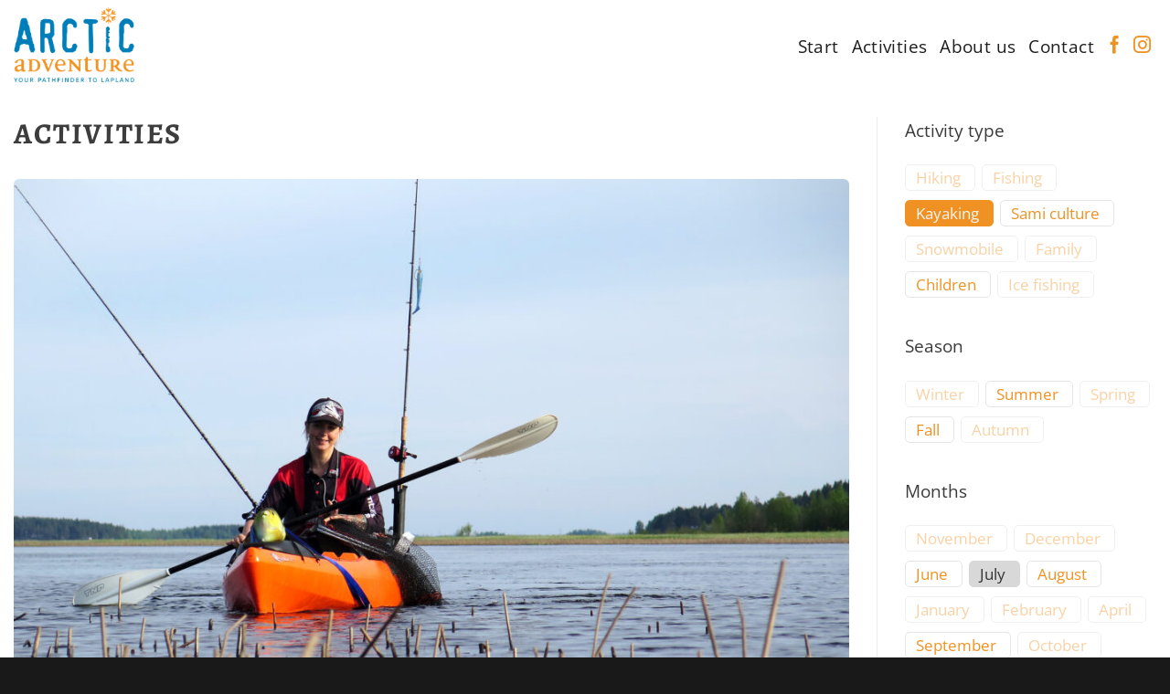

--- FILE ---
content_type: text/html; charset=UTF-8
request_url: https://arcticadventure.se/activity_month/july/type-kayaking/
body_size: 17087
content:
<!DOCTYPE html>
<html lang="en-US" class="loading-site no-js">
<head>
	<meta charset="UTF-8" />
	<link rel="profile" href="http://gmpg.org/xfn/11" />
	<link rel="pingback" href="https://arcticadventure.se/xmlrpc.php" />

	<script>(function(html){html.className = html.className.replace(/\bno-js\b/,'js')})(document.documentElement);</script>
<meta name="viewport" content="width=device-width, initial-scale=1" /><!-- This page was genereated by the Filter Everything plugin v 1.7.15 - https://filtereverything.pro -->
<title>July &#8211; Arctic Adventure</title>
<meta name='robots' content='noindex, nofollow' />
<!-- / Filter Everything plugin -->
<link rel='dns-prefetch' href='//www.googletagmanager.com' />
<link rel='prefetch' href='https://arcticadventure.se/wp-content/themes/flatsome/assets/js/flatsome.js?ver=e2eddd6c228105dac048' />
<link rel='prefetch' href='https://arcticadventure.se/wp-content/themes/flatsome/assets/js/chunk.slider.js?ver=3.20.3' />
<link rel='prefetch' href='https://arcticadventure.se/wp-content/themes/flatsome/assets/js/chunk.popups.js?ver=3.20.3' />
<link rel='prefetch' href='https://arcticadventure.se/wp-content/themes/flatsome/assets/js/chunk.tooltips.js?ver=3.20.3' />
<link rel="alternate" type="application/rss+xml" title="Arctic Adventure &raquo; Feed" href="https://arcticadventure.se/feed/" />
<link rel="alternate" type="application/rss+xml" title="Arctic Adventure &raquo; Comments Feed" href="https://arcticadventure.se/comments/feed/" />
<link rel="alternate" type="application/rss+xml" title="Arctic Adventure &raquo; July Månad Feed" href="https://arcticadventure.se/activity_month/july/feed/" />
<style id='wp-img-auto-sizes-contain-inline-css' type='text/css'>
img:is([sizes=auto i],[sizes^="auto," i]){contain-intrinsic-size:3000px 1500px}
/*# sourceURL=wp-img-auto-sizes-contain-inline-css */
</style>
<style id='wp-emoji-styles-inline-css' type='text/css'>

	img.wp-smiley, img.emoji {
		display: inline !important;
		border: none !important;
		box-shadow: none !important;
		height: 1em !important;
		width: 1em !important;
		margin: 0 0.07em !important;
		vertical-align: -0.1em !important;
		background: none !important;
		padding: 0 !important;
	}
/*# sourceURL=wp-emoji-styles-inline-css */
</style>
<style id='wp-block-library-inline-css' type='text/css'>
:root{--wp-block-synced-color:#7a00df;--wp-block-synced-color--rgb:122,0,223;--wp-bound-block-color:var(--wp-block-synced-color);--wp-editor-canvas-background:#ddd;--wp-admin-theme-color:#007cba;--wp-admin-theme-color--rgb:0,124,186;--wp-admin-theme-color-darker-10:#006ba1;--wp-admin-theme-color-darker-10--rgb:0,107,160.5;--wp-admin-theme-color-darker-20:#005a87;--wp-admin-theme-color-darker-20--rgb:0,90,135;--wp-admin-border-width-focus:2px}@media (min-resolution:192dpi){:root{--wp-admin-border-width-focus:1.5px}}.wp-element-button{cursor:pointer}:root .has-very-light-gray-background-color{background-color:#eee}:root .has-very-dark-gray-background-color{background-color:#313131}:root .has-very-light-gray-color{color:#eee}:root .has-very-dark-gray-color{color:#313131}:root .has-vivid-green-cyan-to-vivid-cyan-blue-gradient-background{background:linear-gradient(135deg,#00d084,#0693e3)}:root .has-purple-crush-gradient-background{background:linear-gradient(135deg,#34e2e4,#4721fb 50%,#ab1dfe)}:root .has-hazy-dawn-gradient-background{background:linear-gradient(135deg,#faaca8,#dad0ec)}:root .has-subdued-olive-gradient-background{background:linear-gradient(135deg,#fafae1,#67a671)}:root .has-atomic-cream-gradient-background{background:linear-gradient(135deg,#fdd79a,#004a59)}:root .has-nightshade-gradient-background{background:linear-gradient(135deg,#330968,#31cdcf)}:root .has-midnight-gradient-background{background:linear-gradient(135deg,#020381,#2874fc)}:root{--wp--preset--font-size--normal:16px;--wp--preset--font-size--huge:42px}.has-regular-font-size{font-size:1em}.has-larger-font-size{font-size:2.625em}.has-normal-font-size{font-size:var(--wp--preset--font-size--normal)}.has-huge-font-size{font-size:var(--wp--preset--font-size--huge)}.has-text-align-center{text-align:center}.has-text-align-left{text-align:left}.has-text-align-right{text-align:right}.has-fit-text{white-space:nowrap!important}#end-resizable-editor-section{display:none}.aligncenter{clear:both}.items-justified-left{justify-content:flex-start}.items-justified-center{justify-content:center}.items-justified-right{justify-content:flex-end}.items-justified-space-between{justify-content:space-between}.screen-reader-text{border:0;clip-path:inset(50%);height:1px;margin:-1px;overflow:hidden;padding:0;position:absolute;width:1px;word-wrap:normal!important}.screen-reader-text:focus{background-color:#ddd;clip-path:none;color:#444;display:block;font-size:1em;height:auto;left:5px;line-height:normal;padding:15px 23px 14px;text-decoration:none;top:5px;width:auto;z-index:100000}html :where(.has-border-color){border-style:solid}html :where([style*=border-top-color]){border-top-style:solid}html :where([style*=border-right-color]){border-right-style:solid}html :where([style*=border-bottom-color]){border-bottom-style:solid}html :where([style*=border-left-color]){border-left-style:solid}html :where([style*=border-width]){border-style:solid}html :where([style*=border-top-width]){border-top-style:solid}html :where([style*=border-right-width]){border-right-style:solid}html :where([style*=border-bottom-width]){border-bottom-style:solid}html :where([style*=border-left-width]){border-left-style:solid}html :where(img[class*=wp-image-]){height:auto;max-width:100%}:where(figure){margin:0 0 1em}html :where(.is-position-sticky){--wp-admin--admin-bar--position-offset:var(--wp-admin--admin-bar--height,0px)}@media screen and (max-width:600px){html :where(.is-position-sticky){--wp-admin--admin-bar--position-offset:0px}}

/*# sourceURL=wp-block-library-inline-css */
</style><style id='global-styles-inline-css' type='text/css'>
:root{--wp--preset--aspect-ratio--square: 1;--wp--preset--aspect-ratio--4-3: 4/3;--wp--preset--aspect-ratio--3-4: 3/4;--wp--preset--aspect-ratio--3-2: 3/2;--wp--preset--aspect-ratio--2-3: 2/3;--wp--preset--aspect-ratio--16-9: 16/9;--wp--preset--aspect-ratio--9-16: 9/16;--wp--preset--color--black: #000000;--wp--preset--color--cyan-bluish-gray: #abb8c3;--wp--preset--color--white: #ffffff;--wp--preset--color--pale-pink: #f78da7;--wp--preset--color--vivid-red: #cf2e2e;--wp--preset--color--luminous-vivid-orange: #ff6900;--wp--preset--color--luminous-vivid-amber: #fcb900;--wp--preset--color--light-green-cyan: #7bdcb5;--wp--preset--color--vivid-green-cyan: #00d084;--wp--preset--color--pale-cyan-blue: #8ed1fc;--wp--preset--color--vivid-cyan-blue: #0693e3;--wp--preset--color--vivid-purple: #9b51e0;--wp--preset--color--primary: #007eb9;--wp--preset--color--secondary: #f09223;--wp--preset--color--success: #627D47;--wp--preset--color--alert: #b20000;--wp--preset--gradient--vivid-cyan-blue-to-vivid-purple: linear-gradient(135deg,rgb(6,147,227) 0%,rgb(155,81,224) 100%);--wp--preset--gradient--light-green-cyan-to-vivid-green-cyan: linear-gradient(135deg,rgb(122,220,180) 0%,rgb(0,208,130) 100%);--wp--preset--gradient--luminous-vivid-amber-to-luminous-vivid-orange: linear-gradient(135deg,rgb(252,185,0) 0%,rgb(255,105,0) 100%);--wp--preset--gradient--luminous-vivid-orange-to-vivid-red: linear-gradient(135deg,rgb(255,105,0) 0%,rgb(207,46,46) 100%);--wp--preset--gradient--very-light-gray-to-cyan-bluish-gray: linear-gradient(135deg,rgb(238,238,238) 0%,rgb(169,184,195) 100%);--wp--preset--gradient--cool-to-warm-spectrum: linear-gradient(135deg,rgb(74,234,220) 0%,rgb(151,120,209) 20%,rgb(207,42,186) 40%,rgb(238,44,130) 60%,rgb(251,105,98) 80%,rgb(254,248,76) 100%);--wp--preset--gradient--blush-light-purple: linear-gradient(135deg,rgb(255,206,236) 0%,rgb(152,150,240) 100%);--wp--preset--gradient--blush-bordeaux: linear-gradient(135deg,rgb(254,205,165) 0%,rgb(254,45,45) 50%,rgb(107,0,62) 100%);--wp--preset--gradient--luminous-dusk: linear-gradient(135deg,rgb(255,203,112) 0%,rgb(199,81,192) 50%,rgb(65,88,208) 100%);--wp--preset--gradient--pale-ocean: linear-gradient(135deg,rgb(255,245,203) 0%,rgb(182,227,212) 50%,rgb(51,167,181) 100%);--wp--preset--gradient--electric-grass: linear-gradient(135deg,rgb(202,248,128) 0%,rgb(113,206,126) 100%);--wp--preset--gradient--midnight: linear-gradient(135deg,rgb(2,3,129) 0%,rgb(40,116,252) 100%);--wp--preset--font-size--small: 13px;--wp--preset--font-size--medium: 20px;--wp--preset--font-size--large: 36px;--wp--preset--font-size--x-large: 42px;--wp--preset--spacing--20: 0.44rem;--wp--preset--spacing--30: 0.67rem;--wp--preset--spacing--40: 1rem;--wp--preset--spacing--50: 1.5rem;--wp--preset--spacing--60: 2.25rem;--wp--preset--spacing--70: 3.38rem;--wp--preset--spacing--80: 5.06rem;--wp--preset--shadow--natural: 6px 6px 9px rgba(0, 0, 0, 0.2);--wp--preset--shadow--deep: 12px 12px 50px rgba(0, 0, 0, 0.4);--wp--preset--shadow--sharp: 6px 6px 0px rgba(0, 0, 0, 0.2);--wp--preset--shadow--outlined: 6px 6px 0px -3px rgb(255, 255, 255), 6px 6px rgb(0, 0, 0);--wp--preset--shadow--crisp: 6px 6px 0px rgb(0, 0, 0);}:where(body) { margin: 0; }.wp-site-blocks > .alignleft { float: left; margin-right: 2em; }.wp-site-blocks > .alignright { float: right; margin-left: 2em; }.wp-site-blocks > .aligncenter { justify-content: center; margin-left: auto; margin-right: auto; }:where(.is-layout-flex){gap: 0.5em;}:where(.is-layout-grid){gap: 0.5em;}.is-layout-flow > .alignleft{float: left;margin-inline-start: 0;margin-inline-end: 2em;}.is-layout-flow > .alignright{float: right;margin-inline-start: 2em;margin-inline-end: 0;}.is-layout-flow > .aligncenter{margin-left: auto !important;margin-right: auto !important;}.is-layout-constrained > .alignleft{float: left;margin-inline-start: 0;margin-inline-end: 2em;}.is-layout-constrained > .alignright{float: right;margin-inline-start: 2em;margin-inline-end: 0;}.is-layout-constrained > .aligncenter{margin-left: auto !important;margin-right: auto !important;}.is-layout-constrained > :where(:not(.alignleft):not(.alignright):not(.alignfull)){margin-left: auto !important;margin-right: auto !important;}body .is-layout-flex{display: flex;}.is-layout-flex{flex-wrap: wrap;align-items: center;}.is-layout-flex > :is(*, div){margin: 0;}body .is-layout-grid{display: grid;}.is-layout-grid > :is(*, div){margin: 0;}body{padding-top: 0px;padding-right: 0px;padding-bottom: 0px;padding-left: 0px;}a:where(:not(.wp-element-button)){text-decoration: none;}:root :where(.wp-element-button, .wp-block-button__link){background-color: #32373c;border-width: 0;color: #fff;font-family: inherit;font-size: inherit;font-style: inherit;font-weight: inherit;letter-spacing: inherit;line-height: inherit;padding-top: calc(0.667em + 2px);padding-right: calc(1.333em + 2px);padding-bottom: calc(0.667em + 2px);padding-left: calc(1.333em + 2px);text-decoration: none;text-transform: inherit;}.has-black-color{color: var(--wp--preset--color--black) !important;}.has-cyan-bluish-gray-color{color: var(--wp--preset--color--cyan-bluish-gray) !important;}.has-white-color{color: var(--wp--preset--color--white) !important;}.has-pale-pink-color{color: var(--wp--preset--color--pale-pink) !important;}.has-vivid-red-color{color: var(--wp--preset--color--vivid-red) !important;}.has-luminous-vivid-orange-color{color: var(--wp--preset--color--luminous-vivid-orange) !important;}.has-luminous-vivid-amber-color{color: var(--wp--preset--color--luminous-vivid-amber) !important;}.has-light-green-cyan-color{color: var(--wp--preset--color--light-green-cyan) !important;}.has-vivid-green-cyan-color{color: var(--wp--preset--color--vivid-green-cyan) !important;}.has-pale-cyan-blue-color{color: var(--wp--preset--color--pale-cyan-blue) !important;}.has-vivid-cyan-blue-color{color: var(--wp--preset--color--vivid-cyan-blue) !important;}.has-vivid-purple-color{color: var(--wp--preset--color--vivid-purple) !important;}.has-primary-color{color: var(--wp--preset--color--primary) !important;}.has-secondary-color{color: var(--wp--preset--color--secondary) !important;}.has-success-color{color: var(--wp--preset--color--success) !important;}.has-alert-color{color: var(--wp--preset--color--alert) !important;}.has-black-background-color{background-color: var(--wp--preset--color--black) !important;}.has-cyan-bluish-gray-background-color{background-color: var(--wp--preset--color--cyan-bluish-gray) !important;}.has-white-background-color{background-color: var(--wp--preset--color--white) !important;}.has-pale-pink-background-color{background-color: var(--wp--preset--color--pale-pink) !important;}.has-vivid-red-background-color{background-color: var(--wp--preset--color--vivid-red) !important;}.has-luminous-vivid-orange-background-color{background-color: var(--wp--preset--color--luminous-vivid-orange) !important;}.has-luminous-vivid-amber-background-color{background-color: var(--wp--preset--color--luminous-vivid-amber) !important;}.has-light-green-cyan-background-color{background-color: var(--wp--preset--color--light-green-cyan) !important;}.has-vivid-green-cyan-background-color{background-color: var(--wp--preset--color--vivid-green-cyan) !important;}.has-pale-cyan-blue-background-color{background-color: var(--wp--preset--color--pale-cyan-blue) !important;}.has-vivid-cyan-blue-background-color{background-color: var(--wp--preset--color--vivid-cyan-blue) !important;}.has-vivid-purple-background-color{background-color: var(--wp--preset--color--vivid-purple) !important;}.has-primary-background-color{background-color: var(--wp--preset--color--primary) !important;}.has-secondary-background-color{background-color: var(--wp--preset--color--secondary) !important;}.has-success-background-color{background-color: var(--wp--preset--color--success) !important;}.has-alert-background-color{background-color: var(--wp--preset--color--alert) !important;}.has-black-border-color{border-color: var(--wp--preset--color--black) !important;}.has-cyan-bluish-gray-border-color{border-color: var(--wp--preset--color--cyan-bluish-gray) !important;}.has-white-border-color{border-color: var(--wp--preset--color--white) !important;}.has-pale-pink-border-color{border-color: var(--wp--preset--color--pale-pink) !important;}.has-vivid-red-border-color{border-color: var(--wp--preset--color--vivid-red) !important;}.has-luminous-vivid-orange-border-color{border-color: var(--wp--preset--color--luminous-vivid-orange) !important;}.has-luminous-vivid-amber-border-color{border-color: var(--wp--preset--color--luminous-vivid-amber) !important;}.has-light-green-cyan-border-color{border-color: var(--wp--preset--color--light-green-cyan) !important;}.has-vivid-green-cyan-border-color{border-color: var(--wp--preset--color--vivid-green-cyan) !important;}.has-pale-cyan-blue-border-color{border-color: var(--wp--preset--color--pale-cyan-blue) !important;}.has-vivid-cyan-blue-border-color{border-color: var(--wp--preset--color--vivid-cyan-blue) !important;}.has-vivid-purple-border-color{border-color: var(--wp--preset--color--vivid-purple) !important;}.has-primary-border-color{border-color: var(--wp--preset--color--primary) !important;}.has-secondary-border-color{border-color: var(--wp--preset--color--secondary) !important;}.has-success-border-color{border-color: var(--wp--preset--color--success) !important;}.has-alert-border-color{border-color: var(--wp--preset--color--alert) !important;}.has-vivid-cyan-blue-to-vivid-purple-gradient-background{background: var(--wp--preset--gradient--vivid-cyan-blue-to-vivid-purple) !important;}.has-light-green-cyan-to-vivid-green-cyan-gradient-background{background: var(--wp--preset--gradient--light-green-cyan-to-vivid-green-cyan) !important;}.has-luminous-vivid-amber-to-luminous-vivid-orange-gradient-background{background: var(--wp--preset--gradient--luminous-vivid-amber-to-luminous-vivid-orange) !important;}.has-luminous-vivid-orange-to-vivid-red-gradient-background{background: var(--wp--preset--gradient--luminous-vivid-orange-to-vivid-red) !important;}.has-very-light-gray-to-cyan-bluish-gray-gradient-background{background: var(--wp--preset--gradient--very-light-gray-to-cyan-bluish-gray) !important;}.has-cool-to-warm-spectrum-gradient-background{background: var(--wp--preset--gradient--cool-to-warm-spectrum) !important;}.has-blush-light-purple-gradient-background{background: var(--wp--preset--gradient--blush-light-purple) !important;}.has-blush-bordeaux-gradient-background{background: var(--wp--preset--gradient--blush-bordeaux) !important;}.has-luminous-dusk-gradient-background{background: var(--wp--preset--gradient--luminous-dusk) !important;}.has-pale-ocean-gradient-background{background: var(--wp--preset--gradient--pale-ocean) !important;}.has-electric-grass-gradient-background{background: var(--wp--preset--gradient--electric-grass) !important;}.has-midnight-gradient-background{background: var(--wp--preset--gradient--midnight) !important;}.has-small-font-size{font-size: var(--wp--preset--font-size--small) !important;}.has-medium-font-size{font-size: var(--wp--preset--font-size--medium) !important;}.has-large-font-size{font-size: var(--wp--preset--font-size--large) !important;}.has-x-large-font-size{font-size: var(--wp--preset--font-size--x-large) !important;}
/*# sourceURL=global-styles-inline-css */
</style>

<link rel='stylesheet' id='alvega-timetool-styles-css' href='https://arcticadventure.se/wp-content/plugins/alvega-timetool/assets/css/style.css?ver=1.0' type='text/css' media='all' />
<link rel='stylesheet' id='wpsw_social-icons-css' href='https://arcticadventure.se/wp-content/plugins/wp-social-widget/assets/css/social-icons.css?ver=2.3.1' type='text/css' media='all' />
<link rel='stylesheet' id='wpsw_social-css-css' href='https://arcticadventure.se/wp-content/plugins/wp-social-widget/assets/css/social-style.css?ver=2.3.1' type='text/css' media='all' />
<link rel='stylesheet' id='flatsome-main-css' href='https://arcticadventure.se/wp-content/themes/flatsome/assets/css/flatsome.css?ver=3.20.3' type='text/css' media='all' />
<style id='flatsome-main-inline-css' type='text/css'>
@font-face {
				font-family: "fl-icons";
				font-display: block;
				src: url(https://arcticadventure.se/wp-content/themes/flatsome/assets/css/icons/fl-icons.eot?v=3.20.3);
				src:
					url(https://arcticadventure.se/wp-content/themes/flatsome/assets/css/icons/fl-icons.eot#iefix?v=3.20.3) format("embedded-opentype"),
					url(https://arcticadventure.se/wp-content/themes/flatsome/assets/css/icons/fl-icons.woff2?v=3.20.3) format("woff2"),
					url(https://arcticadventure.se/wp-content/themes/flatsome/assets/css/icons/fl-icons.ttf?v=3.20.3) format("truetype"),
					url(https://arcticadventure.se/wp-content/themes/flatsome/assets/css/icons/fl-icons.woff?v=3.20.3) format("woff"),
					url(https://arcticadventure.se/wp-content/themes/flatsome/assets/css/icons/fl-icons.svg?v=3.20.3#fl-icons) format("svg");
			}
/*# sourceURL=flatsome-main-inline-css */
</style>
<link rel='stylesheet' id='flatsome-style-css' href='https://arcticadventure.se/wp-content/themes/flatsome-child/style.css?ver=3.0' type='text/css' media='all' />
<link rel='stylesheet' id='wpc-filter-everything-css' href='https://arcticadventure.se/wp-content/plugins/filter-everything-pro/assets/css/filter-everything.min.css?ver=1.7.15' type='text/css' media='all' />
<link rel='stylesheet' id='wpc-filter-everything-custom-css' href='https://arcticadventure.se/wp-content/uploads/cache/filter-everything/fd944add7823cac711ec756ff63343af.css?ver=6.9' type='text/css' media='all' />
<script type="text/javascript" src="https://arcticadventure.se/wp-includes/js/jquery/jquery.min.js?ver=3.7.1" id="jquery-core-js"></script>
<script type="text/javascript" src="https://arcticadventure.se/wp-includes/js/jquery/jquery-migrate.min.js?ver=3.4.1" id="jquery-migrate-js"></script>

<!-- Google tag (gtag.js) snippet added by Site Kit -->
<!-- Google Analytics snippet added by Site Kit -->
<script type="text/javascript" src="https://www.googletagmanager.com/gtag/js?id=GT-NSKZ6H4" id="google_gtagjs-js" async></script>
<script type="text/javascript" id="google_gtagjs-js-after">
/* <![CDATA[ */
window.dataLayer = window.dataLayer || [];function gtag(){dataLayer.push(arguments);}
gtag("set","linker",{"domains":["arcticadventure.se"]});
gtag("js", new Date());
gtag("set", "developer_id.dZTNiMT", true);
gtag("config", "GT-NSKZ6H4");
//# sourceURL=google_gtagjs-js-after
/* ]]> */
</script>
<link rel="https://api.w.org/" href="https://arcticadventure.se/wp-json/" /><link rel="alternate" title="JSON" type="application/json" href="https://arcticadventure.se/wp-json/wp/v2/activity_month/8" /><link rel="EditURI" type="application/rsd+xml" title="RSD" href="https://arcticadventure.se/xmlrpc.php?rsd" />
<meta name="generator" content="WordPress 6.9" />
<meta name="generator" content="Site Kit by Google 1.170.0" /><link rel="stylesheet" href="https://cdn.jsdelivr.net/npm/swiper@10/swiper-bundle.min.css"/><script src="https://cdn.jsdelivr.net/npm/swiper@10/swiper-bundle.min.js"></script><meta name="google-site-verification" content="CBIpA1ljL0QkA2-_jm-niYv0AbS-Ns449V8Ln-GoLkQ" /><style type="text/css" id="filter-everything-inline-css">.wpc-orderby-select{width:100%}.wpc-filters-open-button-container{display:none}.wpc-debug-message{padding:16px;font-size:14px;border:1px dashed #ccc;margin-bottom:20px}.wpc-debug-title{visibility:hidden}.wpc-button-inner,.wpc-chip-content{display:flex;align-items:center}.wpc-icon-html-wrapper{position:relative;margin-right:10px;top:2px}.wpc-icon-html-wrapper span{display:block;height:1px;width:18px;border-radius:3px;background:#2c2d33;margin-bottom:4px;position:relative}span.wpc-icon-line-1:after,span.wpc-icon-line-2:after,span.wpc-icon-line-3:after{content:"";display:block;width:3px;height:3px;border:1px solid #2c2d33;background-color:#fff;position:absolute;top:-2px;box-sizing:content-box}span.wpc-icon-line-3:after{border-radius:50%;left:2px}span.wpc-icon-line-1:after{border-radius:50%;left:5px}span.wpc-icon-line-2:after{border-radius:50%;left:12px}body .wpc-filters-open-button-container a.wpc-filters-open-widget,body .wpc-filters-open-button-container a.wpc-open-close-filters-button{display:inline-block;text-align:left;border:1px solid #2c2d33;border-radius:2px;line-height:1.5;padding:7px 12px;background-color:transparent;color:#2c2d33;box-sizing:border-box;text-decoration:none!important;font-weight:400;transition:none;position:relative}@media screen and (max-width:768px){.wpc_show_bottom_widget .wpc-filters-open-button-container,.wpc_show_open_close_button .wpc-filters-open-button-container{display:block}.wpc_show_bottom_widget .wpc-filters-open-button-container{margin-top:1em;margin-bottom:1em}}</style>
<link rel="icon" href="https://arcticadventure.se/wp-content/uploads/2023/11/cropped-arctic-ico-32x32.png" sizes="32x32" />
<link rel="icon" href="https://arcticadventure.se/wp-content/uploads/2023/11/cropped-arctic-ico-192x192.png" sizes="192x192" />
<link rel="apple-touch-icon" href="https://arcticadventure.se/wp-content/uploads/2023/11/cropped-arctic-ico-180x180.png" />
<meta name="msapplication-TileImage" content="https://arcticadventure.se/wp-content/uploads/2023/11/cropped-arctic-ico-270x270.png" />
<style id="custom-css" type="text/css">:root {--primary-color: #007eb9;--fs-color-primary: #007eb9;--fs-color-secondary: #f09223;--fs-color-success: #627D47;--fs-color-alert: #b20000;--fs-color-base: #3a3a3a;--fs-experimental-link-color: #f09223;--fs-experimental-link-color-hover: #111;}.tooltipster-base {--tooltip-color: #fff;--tooltip-bg-color: #000;}.off-canvas-right .mfp-content, .off-canvas-left .mfp-content {--drawer-width: 300px;}.container-width, .full-width .ubermenu-nav, .container, .row{max-width: 1370px}.row.row-collapse{max-width: 1340px}.row.row-small{max-width: 1362.5px}.row.row-large{max-width: 1400px}.header-main{height: 98px}#logo img{max-height: 98px}#logo{width:351px;}#logo img{padding:8px 0;}.header-bottom{min-height: 55px}.header-top{min-height: 20px}.transparent .header-main{height: 114px}.transparent #logo img{max-height: 114px}.has-transparent + .page-title:first-of-type,.has-transparent + #main > .page-title,.has-transparent + #main > div > .page-title,.has-transparent + #main .page-header-wrapper:first-of-type .page-title{padding-top: 114px;}.transparent .header-wrapper{background-color: #ffffff!important;}.transparent .top-divider{display: none;}.header.show-on-scroll,.stuck .header-main{height:70px!important}.stuck #logo img{max-height: 70px!important}.header-bg-color {background-color: rgba(255,255,255,0)}.header-bottom {background-color: #f1f1f1}.header-main .nav > li > a{line-height: 16px }.header-wrapper:not(.stuck) .header-main .header-nav{margin-top: 3px }@media (max-width: 549px) {.header-main{height: 93px}#logo img{max-height: 93px}}h1,h2,h3,h4,h5,h6,.heading-font{color: #3d3d3d;}body{font-size: 117%;}@media screen and (max-width: 549px){body{font-size: 100%;}}body{font-family: "Open Sans", sans-serif;}body {font-weight: 400;font-style: normal;}.nav > li > a {font-family: "Open Sans", sans-serif;}.mobile-sidebar-levels-2 .nav > li > ul > li > a {font-family: "Open Sans", sans-serif;}.nav > li > a,.mobile-sidebar-levels-2 .nav > li > ul > li > a {font-weight: 400;font-style: normal;}h1,h2,h3,h4,h5,h6,.heading-font, .off-canvas-center .nav-sidebar.nav-vertical > li > a{font-family: Alegreya, sans-serif;}h1,h2,h3,h4,h5,h6,.heading-font,.banner h1,.banner h2 {font-weight: 700;font-style: normal;}.alt-font{font-family: "Dancing Script", sans-serif;}.alt-font {font-weight: 400!important;font-style: normal!important;}.breadcrumbs{text-transform: none;}.nav > li > a, .links > li > a{text-transform: none;}.section-title span{text-transform: none;}h3.widget-title,span.widget-title{text-transform: none;}.header:not(.transparent) .header-nav-main.nav > li > a {color: #1e1e1e;}.header:not(.transparent) .header-nav-main.nav > li > a:hover,.header:not(.transparent) .header-nav-main.nav > li.active > a,.header:not(.transparent) .header-nav-main.nav > li.current > a,.header:not(.transparent) .header-nav-main.nav > li > a.active,.header:not(.transparent) .header-nav-main.nav > li > a.current{color: #f09223;}.header-nav-main.nav-line-bottom > li > a:before,.header-nav-main.nav-line-grow > li > a:before,.header-nav-main.nav-line > li > a:before,.header-nav-main.nav-box > li > a:hover,.header-nav-main.nav-box > li.active > a,.header-nav-main.nav-pills > li > a:hover,.header-nav-main.nav-pills > li.active > a{color:#FFF!important;background-color: #f09223;}.widget:where(:not(.widget_shopping_cart)) a{color: #f09223;}.widget:where(:not(.widget_shopping_cart)) a:hover{color: ;}.widget .tagcloud a:hover{border-color: ; background-color: ;}.header-main .social-icons,.header-main .cart-icon strong,.header-main .menu-title,.header-main .header-button > .button.is-outline,.header-main .nav > li > a > i:not(.icon-angle-down){color: #f09223!important;}.header-main .header-button > .button.is-outline,.header-main .cart-icon strong:after,.header-main .cart-icon strong{border-color: #f09223!important;}.header-main .header-button > .button:not(.is-outline){background-color: #f09223!important;}.header-main .current-dropdown .cart-icon strong,.header-main .header-button > .button:hover,.header-main .header-button > .button:hover i,.header-main .header-button > .button:hover span{color:#FFF!important;}.header-main .menu-title:hover,.header-main .social-icons a:hover,.header-main .header-button > .button.is-outline:hover,.header-main .nav > li > a:hover > i:not(.icon-angle-down){color: #f09223!important;}.header-main .current-dropdown .cart-icon strong,.header-main .header-button > .button:hover{background-color: #f09223!important;}.header-main .current-dropdown .cart-icon strong:after,.header-main .current-dropdown .cart-icon strong,.header-main .header-button > .button:hover{border-color: #f09223!important;}.footer-1{background-color: #191919}.footer-2{background-color: #ffffff}.absolute-footer, html{background-color: #191919}.nav-vertical-fly-out > li + li {border-top-width: 1px; border-top-style: solid;}.label-new.menu-item > a:after{content:"New";}.label-hot.menu-item > a:after{content:"Hot";}.label-sale.menu-item > a:after{content:"Sale";}.label-popular.menu-item > a:after{content:"Popular";}</style>		<style type="text/css" id="wp-custom-css">
			:root {
	--border-radius: 6px;
}

.activity-cell {
	padding-bottom: 50px;
	color: #222;
}

.activity-cell a {
		color: #222;
}

.activity-cell h3 {
	margin-bottom: 0;
}

.activity-cell .activity-season a {
	color: #777777 !important;
}

.activity-cell .button {
	color: white;
	margin: 0;
	border-radius: 99px;
}

.activity-info {
	
}

.activity-image, .activity-image img {
	border-radius: var(--border-radius);
}

.activity-info {
	padding: 10px 0;
  display: flex;
	gap: 20px;
}

.activity-links {
	display: flex;
	gap: 10px;
	align-items: center;
}

.activity-meta {
	flex: 1;
}

.activity-more-info {
	font-weight: bold;
}

.activities-list {
	margin: 0 auto;
	max-width: 1400px;
	display: grid;
	grid-template-columns: repeat(4, 1fr);
  gap: 30px;
}

.single-activity .activity-info {
	padding: 30px 0;
}

.single-activity h1 {
	margin-bottom: 5px;
}

.seasons-list {
	display: grid;
	grid-template-columns: 1fr 1fr 1fr 1fr;
	gap: 30px;
	margin-bottom: 40px;
}

.seasons-cell {
	border-radius: var(--border-radius);
	position: relative;
	overflow: hidden;
	height: 100px;
	display: flex;
	align-items: center;
	justify-content: center;
	color: #fff;
}

.seasons-cell img {
	position: absolute;
	height: 100%;
	width: 100%;
	object-fit: cover;
	border-radius: var(--border-radius);
	transition: all .2s ease;
}

.seasons-cell:hover img {
  transform: scale(1.1);
}

.seasons-cell h3 {
	z-index: 1;
	color: #fff;
	margin: 0;
	text-align: center;
	font-size: 2.4rem;
	text-shadow: 2px 2px 3px rgba(0,0,0,.5);
}

.home h2, .seasons h2 {
	font-size: 2rem;
	margin-bottom: 20px;
}

.activity-categories-list {
	display: flex;
	grid-template-columns: 1fr 1fr 1fr 1fr;
	gap: 10px;
  flex-wrap: wrap;
}

.activity-category-cell {
	color: white;
	padding: 7px 17px;
	border-radius: 100px;
	background-color: #007eb9;
}

.activity-category-cell:hover {
	color: white;
		background-color: #038ac9;
}

.swiper-container {
	overflow: hidden;
}

.thumbs-slider .swiper-wrapper {
	margin: 20px 0;
	display: flex;
	gap: 20px;
}

@media screen and (max-width: 767px) {
.archive .page-wrapper > .row {
	flex-direction: column-reverse;
}
	
	h1.entry-title {
		margin-top: -65px;
	}
	
	.wpc-filters-main-wrap {
		margin-bottom: 50px;
	}
}

.wpc-open-close-filters-button
{ margin-bottom: 0;}


.widget.widget_wpc_filters_widget {
	margin-bottom: 0;
}

.wpc-open-close-filters-button {
	transition: all 0.3s ease;
	position: relative;
	z-index: 20;
}

.wpc-open-close-filters-button.wpc-opened {
	margin-bottom: 30px;
}

.wpc-filters-open-button-container {
	text-align: right;
}

ul, ol {
	padding-left: 15px;
}

.swiper-container {
	position: relative;
}

.swiper-button-prev, .swiper-button-next {
}

:root {
	--swiper-navigation-color: #fff;
}

.thumbs-slider .swiper-slide {
	flex-shrink: 1;
	margin-right: 0 !important;
	border-radius: var(--border-radius);
}

.thumbs-slider .swiper-slide-thumb-active {
	position: relative;
}

.thumbs-slider .swiper-slide-thumb-active::after {
	content: "";
	top: 0;
	right: 0;
	bottom: 0;
	left: 0;
	position: absolute;
	 box-shadow: 0 0 0px 3px #007eb9 inset, 0 0 0px 6px #fff inset;
 border-radius: var(--border-radius);
}

.swiper-container {
	border-radius: 10px;
}

.activities-list.activities-sidebar {
	display: flex;
	flex-direction: column;
}

.activities-sidebar .activity-info {
	padding: 10px 0;
}

.activities-sidebar .activity-cell {
  padding-bottom: 0;
}

.activities-widget {
	padding: 0 15px;
}

@media screen and (max-width: 768px) {
	.seasons-list {
		grid-template-columns: 1fr 1fr;
	}
	
	.activities-widget .activities-list .activity-cell:nth-child(n+5) {
  display: none;
}
	
	.activities-widget .activities-list {
		 grid-template-columns: 1fr 1fr;
		grid-auto-flow: dense;
		margin-bottom: 50px;
	}
	
	.home .activity-cell {
		padding-bottom: 0
	}
}

.home h2 { 
	text-align: center;
	margin-bottom: 25px;
}
		</style>
		<style id="kirki-inline-styles">/* cyrillic-ext */
@font-face {
  font-family: 'Alegreya';
  font-style: normal;
  font-weight: 700;
  font-display: swap;
  src: url(https://arcticadventure.se/wp-content/fonts/alegreya/4UacrEBBsBhlBjvfkQjt71kZfyBzPgNGERI49qqjgSE.woff2) format('woff2');
  unicode-range: U+0460-052F, U+1C80-1C8A, U+20B4, U+2DE0-2DFF, U+A640-A69F, U+FE2E-FE2F;
}
/* cyrillic */
@font-face {
  font-family: 'Alegreya';
  font-style: normal;
  font-weight: 700;
  font-display: swap;
  src: url(https://arcticadventure.se/wp-content/fonts/alegreya/4UacrEBBsBhlBjvfkQjt71kZfyBzPgNGERI4_6qjgSE.woff2) format('woff2');
  unicode-range: U+0301, U+0400-045F, U+0490-0491, U+04B0-04B1, U+2116;
}
/* greek-ext */
@font-face {
  font-family: 'Alegreya';
  font-style: normal;
  font-weight: 700;
  font-display: swap;
  src: url(https://arcticadventure.se/wp-content/fonts/alegreya/4UacrEBBsBhlBjvfkQjt71kZfyBzPgNGERI496qjgSE.woff2) format('woff2');
  unicode-range: U+1F00-1FFF;
}
/* greek */
@font-face {
  font-family: 'Alegreya';
  font-style: normal;
  font-weight: 700;
  font-display: swap;
  src: url(https://arcticadventure.se/wp-content/fonts/alegreya/4UacrEBBsBhlBjvfkQjt71kZfyBzPgNGERI4-KqjgSE.woff2) format('woff2');
  unicode-range: U+0370-0377, U+037A-037F, U+0384-038A, U+038C, U+038E-03A1, U+03A3-03FF;
}
/* vietnamese */
@font-face {
  font-family: 'Alegreya';
  font-style: normal;
  font-weight: 700;
  font-display: swap;
  src: url(https://arcticadventure.se/wp-content/fonts/alegreya/4UacrEBBsBhlBjvfkQjt71kZfyBzPgNGERI49KqjgSE.woff2) format('woff2');
  unicode-range: U+0102-0103, U+0110-0111, U+0128-0129, U+0168-0169, U+01A0-01A1, U+01AF-01B0, U+0300-0301, U+0303-0304, U+0308-0309, U+0323, U+0329, U+1EA0-1EF9, U+20AB;
}
/* latin-ext */
@font-face {
  font-family: 'Alegreya';
  font-style: normal;
  font-weight: 700;
  font-display: swap;
  src: url(https://arcticadventure.se/wp-content/fonts/alegreya/4UacrEBBsBhlBjvfkQjt71kZfyBzPgNGERI49aqjgSE.woff2) format('woff2');
  unicode-range: U+0100-02BA, U+02BD-02C5, U+02C7-02CC, U+02CE-02D7, U+02DD-02FF, U+0304, U+0308, U+0329, U+1D00-1DBF, U+1E00-1E9F, U+1EF2-1EFF, U+2020, U+20A0-20AB, U+20AD-20C0, U+2113, U+2C60-2C7F, U+A720-A7FF;
}
/* latin */
@font-face {
  font-family: 'Alegreya';
  font-style: normal;
  font-weight: 700;
  font-display: swap;
  src: url(https://arcticadventure.se/wp-content/fonts/alegreya/4UacrEBBsBhlBjvfkQjt71kZfyBzPgNGERI4-6qj.woff2) format('woff2');
  unicode-range: U+0000-00FF, U+0131, U+0152-0153, U+02BB-02BC, U+02C6, U+02DA, U+02DC, U+0304, U+0308, U+0329, U+2000-206F, U+20AC, U+2122, U+2191, U+2193, U+2212, U+2215, U+FEFF, U+FFFD;
}/* cyrillic-ext */
@font-face {
  font-family: 'Open Sans';
  font-style: normal;
  font-weight: 400;
  font-stretch: 100%;
  font-display: swap;
  src: url(https://arcticadventure.se/wp-content/fonts/open-sans/memSYaGs126MiZpBA-UvWbX2vVnXBbObj2OVZyOOSr4dVJWUgsjZ0B4taVIGxA.woff2) format('woff2');
  unicode-range: U+0460-052F, U+1C80-1C8A, U+20B4, U+2DE0-2DFF, U+A640-A69F, U+FE2E-FE2F;
}
/* cyrillic */
@font-face {
  font-family: 'Open Sans';
  font-style: normal;
  font-weight: 400;
  font-stretch: 100%;
  font-display: swap;
  src: url(https://arcticadventure.se/wp-content/fonts/open-sans/memSYaGs126MiZpBA-UvWbX2vVnXBbObj2OVZyOOSr4dVJWUgsjZ0B4kaVIGxA.woff2) format('woff2');
  unicode-range: U+0301, U+0400-045F, U+0490-0491, U+04B0-04B1, U+2116;
}
/* greek-ext */
@font-face {
  font-family: 'Open Sans';
  font-style: normal;
  font-weight: 400;
  font-stretch: 100%;
  font-display: swap;
  src: url(https://arcticadventure.se/wp-content/fonts/open-sans/memSYaGs126MiZpBA-UvWbX2vVnXBbObj2OVZyOOSr4dVJWUgsjZ0B4saVIGxA.woff2) format('woff2');
  unicode-range: U+1F00-1FFF;
}
/* greek */
@font-face {
  font-family: 'Open Sans';
  font-style: normal;
  font-weight: 400;
  font-stretch: 100%;
  font-display: swap;
  src: url(https://arcticadventure.se/wp-content/fonts/open-sans/memSYaGs126MiZpBA-UvWbX2vVnXBbObj2OVZyOOSr4dVJWUgsjZ0B4jaVIGxA.woff2) format('woff2');
  unicode-range: U+0370-0377, U+037A-037F, U+0384-038A, U+038C, U+038E-03A1, U+03A3-03FF;
}
/* hebrew */
@font-face {
  font-family: 'Open Sans';
  font-style: normal;
  font-weight: 400;
  font-stretch: 100%;
  font-display: swap;
  src: url(https://arcticadventure.se/wp-content/fonts/open-sans/memSYaGs126MiZpBA-UvWbX2vVnXBbObj2OVZyOOSr4dVJWUgsjZ0B4iaVIGxA.woff2) format('woff2');
  unicode-range: U+0307-0308, U+0590-05FF, U+200C-2010, U+20AA, U+25CC, U+FB1D-FB4F;
}
/* math */
@font-face {
  font-family: 'Open Sans';
  font-style: normal;
  font-weight: 400;
  font-stretch: 100%;
  font-display: swap;
  src: url(https://arcticadventure.se/wp-content/fonts/open-sans/memSYaGs126MiZpBA-UvWbX2vVnXBbObj2OVZyOOSr4dVJWUgsjZ0B5caVIGxA.woff2) format('woff2');
  unicode-range: U+0302-0303, U+0305, U+0307-0308, U+0310, U+0312, U+0315, U+031A, U+0326-0327, U+032C, U+032F-0330, U+0332-0333, U+0338, U+033A, U+0346, U+034D, U+0391-03A1, U+03A3-03A9, U+03B1-03C9, U+03D1, U+03D5-03D6, U+03F0-03F1, U+03F4-03F5, U+2016-2017, U+2034-2038, U+203C, U+2040, U+2043, U+2047, U+2050, U+2057, U+205F, U+2070-2071, U+2074-208E, U+2090-209C, U+20D0-20DC, U+20E1, U+20E5-20EF, U+2100-2112, U+2114-2115, U+2117-2121, U+2123-214F, U+2190, U+2192, U+2194-21AE, U+21B0-21E5, U+21F1-21F2, U+21F4-2211, U+2213-2214, U+2216-22FF, U+2308-230B, U+2310, U+2319, U+231C-2321, U+2336-237A, U+237C, U+2395, U+239B-23B7, U+23D0, U+23DC-23E1, U+2474-2475, U+25AF, U+25B3, U+25B7, U+25BD, U+25C1, U+25CA, U+25CC, U+25FB, U+266D-266F, U+27C0-27FF, U+2900-2AFF, U+2B0E-2B11, U+2B30-2B4C, U+2BFE, U+3030, U+FF5B, U+FF5D, U+1D400-1D7FF, U+1EE00-1EEFF;
}
/* symbols */
@font-face {
  font-family: 'Open Sans';
  font-style: normal;
  font-weight: 400;
  font-stretch: 100%;
  font-display: swap;
  src: url(https://arcticadventure.se/wp-content/fonts/open-sans/memSYaGs126MiZpBA-UvWbX2vVnXBbObj2OVZyOOSr4dVJWUgsjZ0B5OaVIGxA.woff2) format('woff2');
  unicode-range: U+0001-000C, U+000E-001F, U+007F-009F, U+20DD-20E0, U+20E2-20E4, U+2150-218F, U+2190, U+2192, U+2194-2199, U+21AF, U+21E6-21F0, U+21F3, U+2218-2219, U+2299, U+22C4-22C6, U+2300-243F, U+2440-244A, U+2460-24FF, U+25A0-27BF, U+2800-28FF, U+2921-2922, U+2981, U+29BF, U+29EB, U+2B00-2BFF, U+4DC0-4DFF, U+FFF9-FFFB, U+10140-1018E, U+10190-1019C, U+101A0, U+101D0-101FD, U+102E0-102FB, U+10E60-10E7E, U+1D2C0-1D2D3, U+1D2E0-1D37F, U+1F000-1F0FF, U+1F100-1F1AD, U+1F1E6-1F1FF, U+1F30D-1F30F, U+1F315, U+1F31C, U+1F31E, U+1F320-1F32C, U+1F336, U+1F378, U+1F37D, U+1F382, U+1F393-1F39F, U+1F3A7-1F3A8, U+1F3AC-1F3AF, U+1F3C2, U+1F3C4-1F3C6, U+1F3CA-1F3CE, U+1F3D4-1F3E0, U+1F3ED, U+1F3F1-1F3F3, U+1F3F5-1F3F7, U+1F408, U+1F415, U+1F41F, U+1F426, U+1F43F, U+1F441-1F442, U+1F444, U+1F446-1F449, U+1F44C-1F44E, U+1F453, U+1F46A, U+1F47D, U+1F4A3, U+1F4B0, U+1F4B3, U+1F4B9, U+1F4BB, U+1F4BF, U+1F4C8-1F4CB, U+1F4D6, U+1F4DA, U+1F4DF, U+1F4E3-1F4E6, U+1F4EA-1F4ED, U+1F4F7, U+1F4F9-1F4FB, U+1F4FD-1F4FE, U+1F503, U+1F507-1F50B, U+1F50D, U+1F512-1F513, U+1F53E-1F54A, U+1F54F-1F5FA, U+1F610, U+1F650-1F67F, U+1F687, U+1F68D, U+1F691, U+1F694, U+1F698, U+1F6AD, U+1F6B2, U+1F6B9-1F6BA, U+1F6BC, U+1F6C6-1F6CF, U+1F6D3-1F6D7, U+1F6E0-1F6EA, U+1F6F0-1F6F3, U+1F6F7-1F6FC, U+1F700-1F7FF, U+1F800-1F80B, U+1F810-1F847, U+1F850-1F859, U+1F860-1F887, U+1F890-1F8AD, U+1F8B0-1F8BB, U+1F8C0-1F8C1, U+1F900-1F90B, U+1F93B, U+1F946, U+1F984, U+1F996, U+1F9E9, U+1FA00-1FA6F, U+1FA70-1FA7C, U+1FA80-1FA89, U+1FA8F-1FAC6, U+1FACE-1FADC, U+1FADF-1FAE9, U+1FAF0-1FAF8, U+1FB00-1FBFF;
}
/* vietnamese */
@font-face {
  font-family: 'Open Sans';
  font-style: normal;
  font-weight: 400;
  font-stretch: 100%;
  font-display: swap;
  src: url(https://arcticadventure.se/wp-content/fonts/open-sans/memSYaGs126MiZpBA-UvWbX2vVnXBbObj2OVZyOOSr4dVJWUgsjZ0B4vaVIGxA.woff2) format('woff2');
  unicode-range: U+0102-0103, U+0110-0111, U+0128-0129, U+0168-0169, U+01A0-01A1, U+01AF-01B0, U+0300-0301, U+0303-0304, U+0308-0309, U+0323, U+0329, U+1EA0-1EF9, U+20AB;
}
/* latin-ext */
@font-face {
  font-family: 'Open Sans';
  font-style: normal;
  font-weight: 400;
  font-stretch: 100%;
  font-display: swap;
  src: url(https://arcticadventure.se/wp-content/fonts/open-sans/memSYaGs126MiZpBA-UvWbX2vVnXBbObj2OVZyOOSr4dVJWUgsjZ0B4uaVIGxA.woff2) format('woff2');
  unicode-range: U+0100-02BA, U+02BD-02C5, U+02C7-02CC, U+02CE-02D7, U+02DD-02FF, U+0304, U+0308, U+0329, U+1D00-1DBF, U+1E00-1E9F, U+1EF2-1EFF, U+2020, U+20A0-20AB, U+20AD-20C0, U+2113, U+2C60-2C7F, U+A720-A7FF;
}
/* latin */
@font-face {
  font-family: 'Open Sans';
  font-style: normal;
  font-weight: 400;
  font-stretch: 100%;
  font-display: swap;
  src: url(https://arcticadventure.se/wp-content/fonts/open-sans/memSYaGs126MiZpBA-UvWbX2vVnXBbObj2OVZyOOSr4dVJWUgsjZ0B4gaVI.woff2) format('woff2');
  unicode-range: U+0000-00FF, U+0131, U+0152-0153, U+02BB-02BC, U+02C6, U+02DA, U+02DC, U+0304, U+0308, U+0329, U+2000-206F, U+20AC, U+2122, U+2191, U+2193, U+2212, U+2215, U+FEFF, U+FFFD;
}/* vietnamese */
@font-face {
  font-family: 'Dancing Script';
  font-style: normal;
  font-weight: 400;
  font-display: swap;
  src: url(https://arcticadventure.se/wp-content/fonts/dancing-script/If2cXTr6YS-zF4S-kcSWSVi_sxjsohD9F50Ruu7BMSo3Rep8ltA.woff2) format('woff2');
  unicode-range: U+0102-0103, U+0110-0111, U+0128-0129, U+0168-0169, U+01A0-01A1, U+01AF-01B0, U+0300-0301, U+0303-0304, U+0308-0309, U+0323, U+0329, U+1EA0-1EF9, U+20AB;
}
/* latin-ext */
@font-face {
  font-family: 'Dancing Script';
  font-style: normal;
  font-weight: 400;
  font-display: swap;
  src: url(https://arcticadventure.se/wp-content/fonts/dancing-script/If2cXTr6YS-zF4S-kcSWSVi_sxjsohD9F50Ruu7BMSo3ROp8ltA.woff2) format('woff2');
  unicode-range: U+0100-02BA, U+02BD-02C5, U+02C7-02CC, U+02CE-02D7, U+02DD-02FF, U+0304, U+0308, U+0329, U+1D00-1DBF, U+1E00-1E9F, U+1EF2-1EFF, U+2020, U+20A0-20AB, U+20AD-20C0, U+2113, U+2C60-2C7F, U+A720-A7FF;
}
/* latin */
@font-face {
  font-family: 'Dancing Script';
  font-style: normal;
  font-weight: 400;
  font-display: swap;
  src: url(https://arcticadventure.se/wp-content/fonts/dancing-script/If2cXTr6YS-zF4S-kcSWSVi_sxjsohD9F50Ruu7BMSo3Sup8.woff2) format('woff2');
  unicode-range: U+0000-00FF, U+0131, U+0152-0153, U+02BB-02BC, U+02C6, U+02DA, U+02DC, U+0304, U+0308, U+0329, U+2000-206F, U+20AC, U+2122, U+2191, U+2193, U+2212, U+2215, U+FEFF, U+FFFD;
}</style></head>

<body class="archive tax-activity_month term-july term-8 wp-theme-flatsome wp-child-theme-flatsome-child lightbox nav-dropdown-has-arrow nav-dropdown-has-shadow nav-dropdown-has-border wpc_show_open_close_button wpc_is_filter_request">


<a class="skip-link screen-reader-text" href="#main">Skip to content</a>

<div id="wrapper">

	
	<header id="header" class="header ">
		<div class="header-wrapper">
			<div id="masthead" class="header-main hide-for-sticky">
      <div class="header-inner flex-row container logo-left medium-logo-center" role="navigation">

          <!-- Logo -->
          <div id="logo" class="flex-col logo">
            
<!-- Header logo -->
<a href="https://arcticadventure.se/" title="Arctic Adventure - Book your trip to Swedish Lapland and Norway" rel="home">
		<img width="362" height="225" src="https://arcticadventure.se/wp-content/uploads/2023/09/image001.png" class="header_logo header-logo" alt="Arctic Adventure"/><img  width="362" height="225" src="https://arcticadventure.se/wp-content/uploads/2023/09/image001.png" class="header-logo-dark" alt="Arctic Adventure"/></a>
          </div>

          <!-- Mobile Left Elements -->
          <div class="flex-col show-for-medium flex-left">
            <ul class="mobile-nav nav nav-left ">
              <li class="nav-icon has-icon">
			<a href="#" class="is-small" data-open="#main-menu" data-pos="center" data-bg="main-menu-overlay" role="button" aria-label="Menu" aria-controls="main-menu" aria-expanded="false" aria-haspopup="dialog" data-flatsome-role-button>
			<i class="icon-menu" aria-hidden="true"></i>			<span class="menu-title uppercase hide-for-small">Menu</span>		</a>
	</li>
            </ul>
          </div>

          <!-- Left Elements -->
          <div class="flex-col hide-for-medium flex-left
            flex-grow">
            <ul class="header-nav header-nav-main nav nav-left  nav-line-bottom nav-size-large nav-uppercase" >
                          </ul>
          </div>

          <!-- Right Elements -->
          <div class="flex-col hide-for-medium flex-right">
            <ul class="header-nav header-nav-main nav nav-right  nav-line-bottom nav-size-large nav-uppercase">
              <li id="menu-item-16" class="menu-item menu-item-type-post_type menu-item-object-page menu-item-home menu-item-16 menu-item-design-default"><a href="https://arcticadventure.se/" class="nav-top-link">Start</a></li>
<li id="menu-item-52" class="menu-item menu-item-type-custom menu-item-object-custom menu-item-52 menu-item-design-default"><a href="/activities" class="nav-top-link">Activities</a></li>
<li id="menu-item-169" class="menu-item menu-item-type-post_type menu-item-object-page menu-item-169 menu-item-design-default"><a href="https://arcticadventure.se/about-us/" class="nav-top-link">About us</a></li>
<li id="menu-item-168" class="menu-item menu-item-type-post_type menu-item-object-page menu-item-168 menu-item-design-default"><a href="https://arcticadventure.se/contact/" class="nav-top-link">Contact</a></li>
<li class="html header-social-icons ml-0">
	<div class="social-icons follow-icons" ><a href="https://www.facebook.com/ArcticAdventure/" target="_blank" data-label="Facebook" class="icon plain tooltip facebook" title="Follow on Facebook" aria-label="Follow on Facebook" rel="noopener nofollow"><i class="icon-facebook" aria-hidden="true"></i></a><a href="https://www.instagram.com/arcticadventure/" target="_blank" data-label="Instagram" class="icon plain tooltip instagram" title="Follow on Instagram" aria-label="Follow on Instagram" rel="noopener nofollow"><i class="icon-instagram" aria-hidden="true"></i></a></div></li>
            </ul>
          </div>

          <!-- Mobile Right Elements -->
          <div class="flex-col show-for-medium flex-right">
            <ul class="mobile-nav nav nav-right ">
                          </ul>
          </div>

      </div>

      </div>

<div class="header-bg-container fill"><div class="header-bg-image fill"></div><div class="header-bg-color fill"></div></div>		</div>
	</header>

	
	<main id="main" class="">

<div class="page-wrapper page-right-sidebar">
    <div class="row">

        <div id="content" class="large-9 left col col-divided" role="main">
            <div class="page-inner">
                <header class="entry-header">
                    <h1 class="entry-title mb uppercase">Activities</h1>
                </header>

                <div class="activity-listing">
                    
                        <div class="activity-cell">
    <div class="activity-image">
        <a href="https://arcticadventure.se/activity/paddle-tour-guided-paddle-on-historical-river-lulea/"><img width="1020" height="642" src="https://arcticadventure.se/wp-content/uploads/2023/10/Michelle-Staaf-kajak-Ranealv-1024x645.jpg" class="attachment-large size-large wp-post-image" alt="" decoding="async" fetchpriority="high" srcset="https://arcticadventure.se/wp-content/uploads/2023/10/Michelle-Staaf-kajak-Ranealv-1024x645.jpg 1024w, https://arcticadventure.se/wp-content/uploads/2023/10/Michelle-Staaf-kajak-Ranealv-300x189.jpg 300w, https://arcticadventure.se/wp-content/uploads/2023/10/Michelle-Staaf-kajak-Ranealv-768x484.jpg 768w, https://arcticadventure.se/wp-content/uploads/2023/10/Michelle-Staaf-kajak-Ranealv-1536x968.jpg 1536w, https://arcticadventure.se/wp-content/uploads/2023/10/Michelle-Staaf-kajak-Ranealv-2048x1291.jpg 2048w" sizes="(max-width: 1020px) 100vw, 1020px" /></a>
    </div>
    <div class="activity-info">
        <div class="activity-meta">
            <h3>
                <a href="https://arcticadventure.se/activity/paddle-tour-guided-paddle-on-historical-river-lulea/">Paddle tour &#8211; guided paddle on historical river Luleå</a>
            </h3>
            <div class="activity-categories">
                <span class="activity-category"><a href="https://arcticadventure.se/activity_category/kayaking/" rel="tag">Kayaking</a></span>                -
                <span class="activity-season"><a href="https://arcticadventure.se/activity_season/fall/" rel="tag">Fall</a>, <a href="https://arcticadventure.se/activity_season/summer/" rel="tag">Summer</a></span>            </div>
        </div>


            </div>
</div>




                                    </div>


            </div>
        </div>

        <div class="large-3 col">
                        <div id="secondary" class="widget-area " role="complementary">
		<aside id="wpc_filters_widget-2" class="widget widget_wpc_filters_widget"><div class="wpc-filters-main-wrap wpc-filter-set-46 wpc-filter-request" data-set="46">
<div class="wpc-filters-open-button-container wpc-open-button-46">
    <a class="wpc-open-close-filters-button wpc-show-counts-no" href="javascript:void(0);" data-wid="46"><span class="wpc-button-inner"><span class="wpc-icon-html-wrapper">
    <span class="wpc-icon-line-1"></span>
    <span class="wpc-icon-line-2"></span>
    <span class="wpc-icon-line-3"></span>
</span>
    <span class="wpc-filters-button-text">Filtered (1)</span></span></a>
</div><div class="wpc-spinner"></div><div class="wpc-filters-widget-content wpc-show-counts-no"><div class="wpc-widget-close-container">
                            <a class="wpc-widget-close-icon">
                                <span class="wpc-icon-html-wrapper">
                                <span class="wpc-icon-line-1"></span><span class="wpc-icon-line-2"></span><span class="wpc-icon-line-3"></span>
                                </span>
                            </a><span class="wpc-widget-popup-title">Filters</span></div><div class="wpc-filters-widget-containers-wrapper">
<div class="wpc-filters-widget-top-container"><div class="wpc-widget-top-inside"><div class="wpc-inner-widget-chips-wrapper"><ul class="wpc-filter-chips-list wpc-filter-chips-46-1 wpc-filter-chips-46" data-set="46" data-setcount="46-1">
        <li class="wpc-filter-chip wpc-chip-reset-all">
        <a href="https://arcticadventure.se/activity_month/july/" title="">
            <span class="wpc-chip-content">
                <span class="wpc-filter-chip-name">Reset all</span>
                <span class="wpc-chip-remove-icon">&#215;</span></a>
            </span>
    </li>
        <li class="wpc-filter-chip wpc-chip-activity_category-23">
        <a href="https://arcticadventure.se/activity_month/july/" title="Remove &laquo;Activity type: Kayaking&raquo; from results">
            <span class="wpc-chip-content">
                <span class="wpc-filter-chip-name">Kayaking</span>
                <span class="wpc-chip-remove-icon">&#215;</span></a>
            </span>
    </li>
    </ul></div></div></div><div class="wpc-filters-scroll-container"><div class="wpc-filters-widget-wrapper">
<div class="wpc-instead-of-posts-found"></div><div class="wpc-filters-section wpc-filters-section-47 wpc-filter-activity_category wpc-filter-taxonomy wpc-filter-layout-labels wpc-filter-has-selected wpc-filter-full-height wpc-filter-visible-term-names" data-fid="47">
            <div class="wpc-filter-header">
            <div class="widget-title wpc-filter-title">
                Activity type            </div>
        </div>
            <div class="wpc-filter-content wpc-filter-activity_category">
                <ul class="wpc-filters-ul-list wpc-filters-labels wpc-filters-list-47">
                                    <li class="wpc-label-item wpc-term-item wpc-term-count-0 wpc-term-id-6" id="wpc-term-taxonomy-activity_category-6">
                            <div class="wpc-term-item-content-wrapper">
                                <input class="wpc-label-input"  type="checkbox" data-wpc-link="https://arcticadventure.se/activity_month/july/type-hiking-or-kayaking/" id="wpc-checkbox-taxonomy-activity_category-6" />
                                <label for="wpc-checkbox-taxonomy-activity_category-6">
                                    <span class="wpc-filter-label-wrapper">
                                        <a href="https://arcticadventure.se/activity_month/july/type-hiking-or-kayaking/">Hiking</a>&nbsp;                                    </span>
                                </label>
                            </div>
                        </li>
                                            <li class="wpc-label-item wpc-term-item wpc-term-count-0 wpc-term-id-10" id="wpc-term-taxonomy-activity_category-10">
                            <div class="wpc-term-item-content-wrapper">
                                <input class="wpc-label-input"  type="checkbox" data-wpc-link="https://arcticadventure.se/activity_month/july/type-fishing-or-kayaking/" id="wpc-checkbox-taxonomy-activity_category-10" />
                                <label for="wpc-checkbox-taxonomy-activity_category-10">
                                    <span class="wpc-filter-label-wrapper">
                                        <a href="https://arcticadventure.se/activity_month/july/type-fishing-or-kayaking/">Fishing</a>&nbsp;                                    </span>
                                </label>
                            </div>
                        </li>
                                            <li class="wpc-label-item wpc-term-item wpc-term-selected wpc-term-count-1 wpc-term-id-23" id="wpc-term-taxonomy-activity_category-23">
                            <div class="wpc-term-item-content-wrapper">
                                <input class="wpc-label-input"  checked='checked' type="checkbox" data-wpc-link="https://arcticadventure.se/activity_month/july/" id="wpc-checkbox-taxonomy-activity_category-23" />
                                <label for="wpc-checkbox-taxonomy-activity_category-23">
                                    <span class="wpc-filter-label-wrapper">
                                        <a href="https://arcticadventure.se/activity_month/july/">Kayaking</a>&nbsp;                                    </span>
                                </label>
                            </div>
                        </li>
                                            <li class="wpc-label-item wpc-term-item wpc-term-count-1 wpc-term-id-26" id="wpc-term-taxonomy-activity_category-26">
                            <div class="wpc-term-item-content-wrapper">
                                <input class="wpc-label-input"  type="checkbox" data-wpc-link="https://arcticadventure.se/activity_month/july/type-kayaking-or-sami-culture/" id="wpc-checkbox-taxonomy-activity_category-26" />
                                <label for="wpc-checkbox-taxonomy-activity_category-26">
                                    <span class="wpc-filter-label-wrapper">
                                        <a href="https://arcticadventure.se/activity_month/july/type-kayaking-or-sami-culture/">Sami culture</a>&nbsp;                                    </span>
                                </label>
                            </div>
                        </li>
                                            <li class="wpc-label-item wpc-term-item wpc-term-count-0 wpc-term-id-27" id="wpc-term-taxonomy-activity_category-27">
                            <div class="wpc-term-item-content-wrapper">
                                <input class="wpc-label-input"  type="checkbox" data-wpc-link="https://arcticadventure.se/activity_month/july/type-kayaking-or-snowmobile/" id="wpc-checkbox-taxonomy-activity_category-27" />
                                <label for="wpc-checkbox-taxonomy-activity_category-27">
                                    <span class="wpc-filter-label-wrapper">
                                        <a href="https://arcticadventure.se/activity_month/july/type-kayaking-or-snowmobile/">Snowmobile</a>&nbsp;                                    </span>
                                </label>
                            </div>
                        </li>
                                            <li class="wpc-label-item wpc-term-item wpc-term-count-0 wpc-term-id-28" id="wpc-term-taxonomy-activity_category-28">
                            <div class="wpc-term-item-content-wrapper">
                                <input class="wpc-label-input"  type="checkbox" data-wpc-link="https://arcticadventure.se/activity_month/july/type-family-or-kayaking/" id="wpc-checkbox-taxonomy-activity_category-28" />
                                <label for="wpc-checkbox-taxonomy-activity_category-28">
                                    <span class="wpc-filter-label-wrapper">
                                        <a href="https://arcticadventure.se/activity_month/july/type-family-or-kayaking/">Family</a>&nbsp;                                    </span>
                                </label>
                            </div>
                        </li>
                                            <li class="wpc-label-item wpc-term-item wpc-term-count-1 wpc-term-id-29" id="wpc-term-taxonomy-activity_category-29">
                            <div class="wpc-term-item-content-wrapper">
                                <input class="wpc-label-input"  type="checkbox" data-wpc-link="https://arcticadventure.se/activity_month/july/type-children-or-kayaking/" id="wpc-checkbox-taxonomy-activity_category-29" />
                                <label for="wpc-checkbox-taxonomy-activity_category-29">
                                    <span class="wpc-filter-label-wrapper">
                                        <a href="https://arcticadventure.se/activity_month/july/type-children-or-kayaking/">Children</a>&nbsp;                                    </span>
                                </label>
                            </div>
                        </li>
                                            <li class="wpc-label-item wpc-term-item wpc-term-count-0 wpc-term-id-30" id="wpc-term-taxonomy-activity_category-30">
                            <div class="wpc-term-item-content-wrapper">
                                <input class="wpc-label-input"  type="checkbox" data-wpc-link="https://arcticadventure.se/activity_month/july/type-ice-fishing-or-kayaking/" id="wpc-checkbox-taxonomy-activity_category-30" />
                                <label for="wpc-checkbox-taxonomy-activity_category-30">
                                    <span class="wpc-filter-label-wrapper">
                                        <a href="https://arcticadventure.se/activity_month/july/type-ice-fishing-or-kayaking/">Ice fishing</a>&nbsp;                                    </span>
                                </label>
                            </div>
                        </li>
                                                      </ul>
            </div>
</div><div class="wpc-filters-section wpc-filters-section-48 wpc-filter-activity_season wpc-filter-taxonomy wpc-filter-layout-labels wpc-filter-full-height wpc-filter-visible-term-names" data-fid="48">
            <div class="wpc-filter-header">
            <div class="widget-title wpc-filter-title">
                Season            </div>
        </div>
            <div class="wpc-filter-content wpc-filter-activity_season">
                <ul class="wpc-filters-ul-list wpc-filters-labels wpc-filters-list-48">
                                    <li class="wpc-label-item wpc-term-item wpc-term-count-0 wpc-term-id-5" id="wpc-term-taxonomy-activity_season-5">
                            <div class="wpc-term-item-content-wrapper">
                                <input class="wpc-label-input"  type="checkbox" data-wpc-link="https://arcticadventure.se/activity_month/july/type-kayaking/season-winter/" id="wpc-checkbox-taxonomy-activity_season-5" />
                                <label for="wpc-checkbox-taxonomy-activity_season-5">
                                    <span class="wpc-filter-label-wrapper">
                                        <a href="https://arcticadventure.se/activity_month/july/type-kayaking/season-winter/">Winter</a>&nbsp;                                    </span>
                                </label>
                            </div>
                        </li>
                                            <li class="wpc-label-item wpc-term-item wpc-term-count-1 wpc-term-id-9" id="wpc-term-taxonomy-activity_season-9">
                            <div class="wpc-term-item-content-wrapper">
                                <input class="wpc-label-input"  type="checkbox" data-wpc-link="https://arcticadventure.se/activity_month/july/type-kayaking/season-summer/" id="wpc-checkbox-taxonomy-activity_season-9" />
                                <label for="wpc-checkbox-taxonomy-activity_season-9">
                                    <span class="wpc-filter-label-wrapper">
                                        <a href="https://arcticadventure.se/activity_month/july/type-kayaking/season-summer/">Summer</a>&nbsp;                                    </span>
                                </label>
                            </div>
                        </li>
                                            <li class="wpc-label-item wpc-term-item wpc-term-count-0 wpc-term-id-20" id="wpc-term-taxonomy-activity_season-20">
                            <div class="wpc-term-item-content-wrapper">
                                <input class="wpc-label-input"  type="checkbox" data-wpc-link="https://arcticadventure.se/activity_month/july/type-kayaking/season-spring/" id="wpc-checkbox-taxonomy-activity_season-20" />
                                <label for="wpc-checkbox-taxonomy-activity_season-20">
                                    <span class="wpc-filter-label-wrapper">
                                        <a href="https://arcticadventure.se/activity_month/july/type-kayaking/season-spring/">Spring</a>&nbsp;                                    </span>
                                </label>
                            </div>
                        </li>
                                            <li class="wpc-label-item wpc-term-item wpc-term-count-1 wpc-term-id-21" id="wpc-term-taxonomy-activity_season-21">
                            <div class="wpc-term-item-content-wrapper">
                                <input class="wpc-label-input"  type="checkbox" data-wpc-link="https://arcticadventure.se/activity_month/july/type-kayaking/season-fall/" id="wpc-checkbox-taxonomy-activity_season-21" />
                                <label for="wpc-checkbox-taxonomy-activity_season-21">
                                    <span class="wpc-filter-label-wrapper">
                                        <a href="https://arcticadventure.se/activity_month/july/type-kayaking/season-fall/">Fall</a>&nbsp;                                    </span>
                                </label>
                            </div>
                        </li>
                                            <li class="wpc-label-item wpc-term-item wpc-term-count-0 wpc-term-id-31" id="wpc-term-taxonomy-activity_season-31">
                            <div class="wpc-term-item-content-wrapper">
                                <input class="wpc-label-input"  type="checkbox" data-wpc-link="https://arcticadventure.se/activity_month/july/type-kayaking/season-autumn/" id="wpc-checkbox-taxonomy-activity_season-31" />
                                <label for="wpc-checkbox-taxonomy-activity_season-31">
                                    <span class="wpc-filter-label-wrapper">
                                        <a href="https://arcticadventure.se/activity_month/july/type-kayaking/season-autumn/">Autumn</a>&nbsp;                                    </span>
                                </label>
                            </div>
                        </li>
                                                      </ul>
            </div>
</div><div class="wpc-filters-section wpc-filters-section-49 wpc-filter-activity_month wpc-filter-taxonomy wpc-filter-layout-labels wpc-filter-full-height wpc-filter-visible-term-names" data-fid="49">
            <div class="wpc-filter-header">
            <div class="widget-title wpc-filter-title">
                Months            </div>
        </div>
            <div class="wpc-filter-content wpc-filter-activity_month">
                <ul class="wpc-filters-ul-list wpc-filters-labels wpc-filters-list-49">
                                    <li class="wpc-label-item wpc-term-item wpc-term-count-0 wpc-term-id-3" id="wpc-term-taxonomy-activity_month-3">
                            <div class="wpc-term-item-content-wrapper">
                                <input class="wpc-label-input"  type="checkbox" data-wpc-link="https://arcticadventure.se/activity_month/july/type-kayaking/months-november/" id="wpc-checkbox-taxonomy-activity_month-3" />
                                <label for="wpc-checkbox-taxonomy-activity_month-3">
                                    <span class="wpc-filter-label-wrapper">
                                        <a href="https://arcticadventure.se/activity_month/july/type-kayaking/months-november/">November</a>&nbsp;                                    </span>
                                </label>
                            </div>
                        </li>
                                            <li class="wpc-label-item wpc-term-item wpc-term-count-0 wpc-term-id-4" id="wpc-term-taxonomy-activity_month-4">
                            <div class="wpc-term-item-content-wrapper">
                                <input class="wpc-label-input"  type="checkbox" data-wpc-link="https://arcticadventure.se/activity_month/july/type-kayaking/months-december/" id="wpc-checkbox-taxonomy-activity_month-4" />
                                <label for="wpc-checkbox-taxonomy-activity_month-4">
                                    <span class="wpc-filter-label-wrapper">
                                        <a href="https://arcticadventure.se/activity_month/july/type-kayaking/months-december/">December</a>&nbsp;                                    </span>
                                </label>
                            </div>
                        </li>
                                            <li class="wpc-label-item wpc-term-item wpc-term-count-1 wpc-term-id-7" id="wpc-term-taxonomy-activity_month-7">
                            <div class="wpc-term-item-content-wrapper">
                                <input class="wpc-label-input"  type="checkbox" data-wpc-link="https://arcticadventure.se/activity_month/july/type-kayaking/months-june/" id="wpc-checkbox-taxonomy-activity_month-7" />
                                <label for="wpc-checkbox-taxonomy-activity_month-7">
                                    <span class="wpc-filter-label-wrapper">
                                        <a href="https://arcticadventure.se/activity_month/july/type-kayaking/months-june/">June</a>&nbsp;                                    </span>
                                </label>
                            </div>
                        </li>
                                            <li class="wpc-label-item wpc-term-item wpc-term-selected wpc-term-disabled wpc-term-count-1 wpc-term-id-8" id="wpc-term-taxonomy-activity_month-8">
                            <div class="wpc-term-item-content-wrapper">
                                <input class="wpc-label-input"  checked='checked' disabled='disabled' type="checkbox" data-wpc-link="https://arcticadventure.se/activity_month/july/type-kayaking/months-july/" id="wpc-checkbox-taxonomy-activity_month-8" />
                                <label for="wpc-checkbox-taxonomy-activity_month-8">
                                    <span class="wpc-filter-label-wrapper">
                                        <a href="https://arcticadventure.se/activity_month/july/type-kayaking/months-july/">July</a>&nbsp;                                    </span>
                                </label>
                            </div>
                        </li>
                                            <li class="wpc-label-item wpc-term-item wpc-term-count-1 wpc-term-id-11" id="wpc-term-taxonomy-activity_month-11">
                            <div class="wpc-term-item-content-wrapper">
                                <input class="wpc-label-input"  type="checkbox" data-wpc-link="https://arcticadventure.se/activity_month/july/type-kayaking/months-august/" id="wpc-checkbox-taxonomy-activity_month-11" />
                                <label for="wpc-checkbox-taxonomy-activity_month-11">
                                    <span class="wpc-filter-label-wrapper">
                                        <a href="https://arcticadventure.se/activity_month/july/type-kayaking/months-august/">August</a>&nbsp;                                    </span>
                                </label>
                            </div>
                        </li>
                                            <li class="wpc-label-item wpc-term-item wpc-term-count-0 wpc-term-id-12" id="wpc-term-taxonomy-activity_month-12">
                            <div class="wpc-term-item-content-wrapper">
                                <input class="wpc-label-input"  type="checkbox" data-wpc-link="https://arcticadventure.se/activity_month/july/type-kayaking/months-january/" id="wpc-checkbox-taxonomy-activity_month-12" />
                                <label for="wpc-checkbox-taxonomy-activity_month-12">
                                    <span class="wpc-filter-label-wrapper">
                                        <a href="https://arcticadventure.se/activity_month/july/type-kayaking/months-january/">January</a>&nbsp;                                    </span>
                                </label>
                            </div>
                        </li>
                                            <li class="wpc-label-item wpc-term-item wpc-term-count-0 wpc-term-id-13" id="wpc-term-taxonomy-activity_month-13">
                            <div class="wpc-term-item-content-wrapper">
                                <input class="wpc-label-input"  type="checkbox" data-wpc-link="https://arcticadventure.se/activity_month/july/type-kayaking/months-february/" id="wpc-checkbox-taxonomy-activity_month-13" />
                                <label for="wpc-checkbox-taxonomy-activity_month-13">
                                    <span class="wpc-filter-label-wrapper">
                                        <a href="https://arcticadventure.se/activity_month/july/type-kayaking/months-february/">February</a>&nbsp;                                    </span>
                                </label>
                            </div>
                        </li>
                                            <li class="wpc-label-item wpc-term-item wpc-term-count-0 wpc-term-id-15" id="wpc-term-taxonomy-activity_month-15">
                            <div class="wpc-term-item-content-wrapper">
                                <input class="wpc-label-input"  type="checkbox" data-wpc-link="https://arcticadventure.se/activity_month/july/type-kayaking/months-april/" id="wpc-checkbox-taxonomy-activity_month-15" />
                                <label for="wpc-checkbox-taxonomy-activity_month-15">
                                    <span class="wpc-filter-label-wrapper">
                                        <a href="https://arcticadventure.se/activity_month/july/type-kayaking/months-april/">April</a>&nbsp;                                    </span>
                                </label>
                            </div>
                        </li>
                                            <li class="wpc-label-item wpc-term-item wpc-term-count-1 wpc-term-id-16" id="wpc-term-taxonomy-activity_month-16">
                            <div class="wpc-term-item-content-wrapper">
                                <input class="wpc-label-input"  type="checkbox" data-wpc-link="https://arcticadventure.se/activity_month/july/type-kayaking/months-september/" id="wpc-checkbox-taxonomy-activity_month-16" />
                                <label for="wpc-checkbox-taxonomy-activity_month-16">
                                    <span class="wpc-filter-label-wrapper">
                                        <a href="https://arcticadventure.se/activity_month/july/type-kayaking/months-september/">September</a>&nbsp;                                    </span>
                                </label>
                            </div>
                        </li>
                                            <li class="wpc-label-item wpc-term-item wpc-term-count-0 wpc-term-id-17" id="wpc-term-taxonomy-activity_month-17">
                            <div class="wpc-term-item-content-wrapper">
                                <input class="wpc-label-input"  type="checkbox" data-wpc-link="https://arcticadventure.se/activity_month/july/type-kayaking/months-october/" id="wpc-checkbox-taxonomy-activity_month-17" />
                                <label for="wpc-checkbox-taxonomy-activity_month-17">
                                    <span class="wpc-filter-label-wrapper">
                                        <a href="https://arcticadventure.se/activity_month/july/type-kayaking/months-october/">October</a>&nbsp;                                    </span>
                                </label>
                            </div>
                        </li>
                                            <li class="wpc-label-item wpc-term-item wpc-term-count-0 wpc-term-id-18" id="wpc-term-taxonomy-activity_month-18">
                            <div class="wpc-term-item-content-wrapper">
                                <input class="wpc-label-input"  type="checkbox" data-wpc-link="https://arcticadventure.se/activity_month/july/type-kayaking/months-may/" id="wpc-checkbox-taxonomy-activity_month-18" />
                                <label for="wpc-checkbox-taxonomy-activity_month-18">
                                    <span class="wpc-filter-label-wrapper">
                                        <a href="https://arcticadventure.se/activity_month/july/type-kayaking/months-may/">May</a>&nbsp;                                    </span>
                                </label>
                            </div>
                        </li>
                                            <li class="wpc-label-item wpc-term-item wpc-term-count-0 wpc-term-id-24" id="wpc-term-taxonomy-activity_month-24">
                            <div class="wpc-term-item-content-wrapper">
                                <input class="wpc-label-input"  type="checkbox" data-wpc-link="https://arcticadventure.se/activity_month/july/type-kayaking/months-march/" id="wpc-checkbox-taxonomy-activity_month-24" />
                                <label for="wpc-checkbox-taxonomy-activity_month-24">
                                    <span class="wpc-filter-label-wrapper">
                                        <a href="https://arcticadventure.se/activity_month/july/type-kayaking/months-march/">March</a>&nbsp;                                    </span>
                                </label>
                            </div>
                        </li>
                                                      </ul>
            </div>
</div></div>
</div>
<div class="wpc-filters-widget-controls-container">
                <div class="wpc-filters-widget-controls-wrapper"><div class="wpc-filters-widget-controls-item wpc-filters-widget-controls-one">
    <a class="wpc-filters-apply-button wpc-posts-loaded" href="https://arcticadventure.se/activity_month/july/type-kayaking/">Show <span class="wpc-filters-found-posts-wrapper">(<span class="wpc-filters-found-posts">1</span>)</span></a>
</div>
<div class="wpc-filters-widget-controls-item wpc-filters-widget-controls-two">
    <a class="wpc-filters-close-button" href="https://arcticadventure.se/activity_month/july/type-kayaking/">Cancel    </a>
</div>
                </div></div></div>
</div>
</div>
</aside></div>
        </div>
    </div>
</div>



</main>

<footer id="footer" class="footer-wrapper">

	
<!-- FOOTER 1 -->
<div class="footer-widgets footer footer-1">
		<div class="row dark large-columns-3 mb-0">
	   		<div id="text-2" class="col pb-0 widget widget_text"><span class="widget-title">Contact us</span><div class="is-divider small"></div>			<div class="textwidget"><div class="elementor-element elementor-element-29821e7 elementor-widget elementor-widget-heading animated fadeInUp" data-id="29821e7" data-element_type="widget" data-settings="{&quot;_animation&quot;:&quot;fadeInUp&quot;,&quot;_animation_delay&quot;:500}" data-widget_type="heading.default">
<div class="elementor-widget-container">
<h3 class="elementor-heading-title elementor-size-default">Info &amp; booking</h3>
</div>
</div>
<div class="elementor-element elementor-element-5285a97 elementor-widget elementor-widget-text-editor animated fadeInUp" data-id="5285a97" data-element_type="widget" data-settings="{&quot;_animation&quot;:&quot;fadeInUp&quot;,&quot;_animation_delay&quot;:500}" data-widget_type="text-editor.default">
<div class="elementor-widget-container">
<p>Contact Toby Holm for bookings and inquiries<br />
+ 46 70 – 569 29 01<br />
toby@arcticadventure.se</p>
<div class="elementor-element elementor-element-be2c53e elementor-widget elementor-widget-heading animated fadeInUp" data-id="be2c53e" data-element_type="widget" data-settings="{&quot;_animation&quot;:&quot;fadeInUp&quot;,&quot;_animation_delay&quot;:500}" data-widget_type="heading.default">
<div class="elementor-widget-container">
<h3 class="elementor-heading-title elementor-size-default">Postal address</h3>
</div>
</div>
<div class="elementor-element elementor-element-ff121a9 elementor-widget elementor-widget-text-editor animated fadeInUp" data-id="ff121a9" data-element_type="widget" data-settings="{&quot;_animation&quot;:&quot;fadeInUp&quot;,&quot;_animation_delay&quot;:500}" data-widget_type="text-editor.default">
<div class="elementor-widget-container">
<p>Arctic Adventure<br />
Box 93<br />
961 21 Boden, Sweden</p>
</div>
</div>
</div>
</div>
</div>
		</div><style type='text/css'>
			body .wpsw-social-links li a .social-icon {
				background: #ffffff !important;
				color:#000000 !important;
			}

			body .wpsw-social-links li a .social-icon:hover,
			body .wpsw-social-links li a .social-icon:focus {
				background: #000000 !important;
				color:#ffffff !important;

			} body .wpsw-social-links li .social-icon,
					body .wpsw-social-links li .social-icon:after {
                        -webkit-border-radius: 50%;
                        -moz-border-radius: 50%;
                        -ms-border-radius: 50%;
                        -o-border-radius: 50%;
                        border-radius: 50%;
                        }</style><div id="wp-social-widget-2" class="col pb-0 widget wp-social-widget"><span class="widget-title"></span><div class="is-divider small"></div><ul class='wpsw-social-links'><li><a href="https://www.facebook.com/ArcticAdventure/" target="_blank" rel="noopener noreferrer" aria-label="Facebook" ><span class="social-icon sicon-facebook"></span></a></li><li><a href="https://www.instagram.com/arcticadventure/" target="_blank" rel="noopener noreferrer" aria-label="Instagram" ><span class="social-icon sicon-instagram"></span></a></li></ul></div><div id="text-4" class="col pb-0 widget widget_text"><span class="widget-title">Reviews</span><div class="is-divider small"></div>			<div class="textwidget"><p><img src='https://cdn.trustindex.io/widgets/a8/a8a3ff020eb4846064662521899/social-image.png'></p>
</div>
		</div>		</div>
</div>

<!-- FOOTER 2 -->



<div class="absolute-footer dark medium-text-center text-center">
  <div class="container clearfix">

    
    <div class="footer-primary pull-left">
            <div class="copyright-footer">
        <img class="alignnone  wp-image-7" src="/wp-content/uploads/2023/09/image001-300x186.png" alt="" width="90" height="56" /><br><br>Copyright Arctic Adventure<br>      </div>
          </div>
  </div>
</div>

</footer>

</div>

<div id="main-menu" class="mobile-sidebar no-scrollbar mfp-hide">

	
	<div class="sidebar-menu no-scrollbar text-center">

		
					<ul class="nav nav-sidebar nav-vertical nav-uppercase nav-anim" data-tab="1">
				<li class="menu-item menu-item-type-post_type menu-item-object-page menu-item-home menu-item-16"><a href="https://arcticadventure.se/">Start</a></li>
<li class="menu-item menu-item-type-custom menu-item-object-custom menu-item-52"><a href="/activities">Activities</a></li>
<li class="menu-item menu-item-type-post_type menu-item-object-page menu-item-169"><a href="https://arcticadventure.se/about-us/">About us</a></li>
<li class="menu-item menu-item-type-post_type menu-item-object-page menu-item-168"><a href="https://arcticadventure.se/contact/">Contact</a></li>
<li class="html header-social-icons ml-0">
	<div class="social-icons follow-icons" ><a href="https://www.facebook.com/ArcticAdventure/" target="_blank" data-label="Facebook" class="icon plain tooltip facebook" title="Follow on Facebook" aria-label="Follow on Facebook" rel="noopener nofollow"><i class="icon-facebook" aria-hidden="true"></i></a><a href="https://www.instagram.com/arcticadventure/" target="_blank" data-label="Instagram" class="icon plain tooltip instagram" title="Follow on Instagram" aria-label="Follow on Instagram" rel="noopener nofollow"><i class="icon-instagram" aria-hidden="true"></i></a></div></li>
			</ul>
		
		
	</div>

	
</div>
<script type="speculationrules">
{"prefetch":[{"source":"document","where":{"and":[{"href_matches":"/*"},{"not":{"href_matches":["/wp-*.php","/wp-admin/*","/wp-content/uploads/*","/wp-content/*","/wp-content/plugins/*","/wp-content/themes/flatsome-child/*","/wp-content/themes/flatsome/*","/*\\?(.+)"]}},{"not":{"selector_matches":"a[rel~=\"nofollow\"]"}},{"not":{"selector_matches":".no-prefetch, .no-prefetch a"}}]},"eagerness":"conservative"}]}
</script>
<div class="wpc-filters-overlay"></div>
<script type="text/javascript" id="alvega-timetool-scripts-js-extra">
/* <![CDATA[ */
var myPluginAjax = {"ajaxurl":"https://arcticadventure.se/wp-admin/admin-ajax.php","nonce":"961a30d152"};
//# sourceURL=alvega-timetool-scripts-js-extra
/* ]]> */
</script>
<script type="text/javascript" src="https://arcticadventure.se/wp-content/plugins/alvega-timetool/assets/js/scripts.js?ver=1.0" id="alvega-timetool-scripts-js"></script>
<script type="text/javascript" src="https://arcticadventure.se/wp-content/themes/flatsome/assets/js/extensions/flatsome-live-search.js?ver=3.20.3" id="flatsome-live-search-js"></script>
<script type="text/javascript" src="https://arcticadventure.se/wp-content/uploads/wpmss/wpmssab.min.js?ver=1697622748" id="wpmssab-js"></script>
<script type="text/javascript" src="https://arcticadventure.se/wp-content/plugins/mousewheel-smooth-scroll/js/SmoothScroll.min.js?ver=1.5.1" id="SmoothScroll-js"></script>
<script type="text/javascript" src="https://arcticadventure.se/wp-content/uploads/wpmss/wpmss.min.js?ver=1697622748" id="wpmss-js"></script>
<script type="text/javascript" src="https://arcticadventure.se/wp-includes/js/hoverIntent.min.js?ver=1.10.2" id="hoverIntent-js"></script>
<script type="text/javascript" id="flatsome-js-js-extra">
/* <![CDATA[ */
var flatsomeVars = {"theme":{"version":"3.20.3"},"ajaxurl":"https://arcticadventure.se/wp-admin/admin-ajax.php","rtl":"","sticky_height":"70","stickyHeaderHeight":"0","scrollPaddingTop":"0","assets_url":"https://arcticadventure.se/wp-content/themes/flatsome/assets/","lightbox":{"close_markup":"\u003Cbutton title=\"%title%\" type=\"button\" class=\"mfp-close\"\u003E\u003Csvg xmlns=\"http://www.w3.org/2000/svg\" width=\"28\" height=\"28\" viewBox=\"0 0 24 24\" fill=\"none\" stroke=\"currentColor\" stroke-width=\"2\" stroke-linecap=\"round\" stroke-linejoin=\"round\" class=\"feather feather-x\"\u003E\u003Cline x1=\"18\" y1=\"6\" x2=\"6\" y2=\"18\"\u003E\u003C/line\u003E\u003Cline x1=\"6\" y1=\"6\" x2=\"18\" y2=\"18\"\u003E\u003C/line\u003E\u003C/svg\u003E\u003C/button\u003E","close_btn_inside":false},"user":{"can_edit_pages":false},"i18n":{"mainMenu":"Main Menu","toggleButton":"Toggle"},"options":{"cookie_notice_version":"1","swatches_layout":false,"swatches_disable_deselect":false,"swatches_box_select_event":false,"swatches_box_behavior_selected":false,"swatches_box_update_urls":"1","swatches_box_reset":false,"swatches_box_reset_limited":false,"swatches_box_reset_extent":false,"swatches_box_reset_time":300,"search_result_latency":"0","header_nav_vertical_fly_out_frontpage":1}};
//# sourceURL=flatsome-js-js-extra
/* ]]> */
</script>
<script type="text/javascript" src="https://arcticadventure.se/wp-content/themes/flatsome/assets/js/flatsome.js?ver=e2eddd6c228105dac048" id="flatsome-js-js"></script>
<script type="text/javascript" src="https://arcticadventure.se/wp-includes/js/jquery/ui/core.min.js?ver=1.13.3" id="jquery-ui-core-js"></script>
<script type="text/javascript" src="https://arcticadventure.se/wp-includes/js/jquery/ui/mouse.min.js?ver=1.13.3" id="jquery-ui-mouse-js"></script>
<script type="text/javascript" src="https://arcticadventure.se/wp-includes/js/jquery/ui/slider.min.js?ver=1.13.3" id="jquery-ui-slider-js"></script>
<script type="text/javascript" src="https://arcticadventure.se/wp-content/plugins/filter-everything-pro/assets/js/jquery-ui-touch-punch/jquery-ui-touch-punch.min.js?ver=1.7.15" id="wc-jquery-ui-touchpunch-js"></script>
<script type="text/javascript" id="wpc-filter-everything-js-extra">
/* <![CDATA[ */
var wpcFilterFront = {"ajaxUrl":"https://arcticadventure.se/wp-admin/admin-ajax.php","wpcAjaxEnabled":"","wpcStatusCookieName":"wpcContainersStatus","wpcMoreLessCookieName":"wpcMoreLessStatus","wpcHierarchyListCookieName":"wpcHierarchyListStatus","wpcWidgetStatusCookieName":"wpcWidgetStatus","wpcMobileWidth":"768","showBottomWidget":"no","_nonce":"79ea2eeee7","wpcPostContainers":{"default":".activity-listing","46":".activity-listing"},"wpcAutoScroll":"","wpcAutoScrollOffset":"150","wpcWaitCursor":"1","wpcPostsPerPage":{"46":10},"wpcUseSelect2":"","wpcPopupCompatMode":"","wpcApplyButtonSets":[],"wpcQueryOnThePageSets":[46],"wpcNoPostsContainerMsg":"It appears that this page does not contain a container with the specified \u00abHTML id or class of the Posts Container\u00bb. Try to specify the correct one in the Filter Set settings or the common plugin Settings."};
//# sourceURL=wpc-filter-everything-js-extra
/* ]]> */
</script>
<script type="text/javascript" src="https://arcticadventure.se/wp-content/plugins/filter-everything-pro/assets/js/filter-everything.min.js?ver=1.7.15" id="wpc-filter-everything-js"></script>
<script id="wp-emoji-settings" type="application/json">
{"baseUrl":"https://s.w.org/images/core/emoji/17.0.2/72x72/","ext":".png","svgUrl":"https://s.w.org/images/core/emoji/17.0.2/svg/","svgExt":".svg","source":{"concatemoji":"https://arcticadventure.se/wp-includes/js/wp-emoji-release.min.js?ver=6.9"}}
</script>
<script type="module">
/* <![CDATA[ */
/*! This file is auto-generated */
const a=JSON.parse(document.getElementById("wp-emoji-settings").textContent),o=(window._wpemojiSettings=a,"wpEmojiSettingsSupports"),s=["flag","emoji"];function i(e){try{var t={supportTests:e,timestamp:(new Date).valueOf()};sessionStorage.setItem(o,JSON.stringify(t))}catch(e){}}function c(e,t,n){e.clearRect(0,0,e.canvas.width,e.canvas.height),e.fillText(t,0,0);t=new Uint32Array(e.getImageData(0,0,e.canvas.width,e.canvas.height).data);e.clearRect(0,0,e.canvas.width,e.canvas.height),e.fillText(n,0,0);const a=new Uint32Array(e.getImageData(0,0,e.canvas.width,e.canvas.height).data);return t.every((e,t)=>e===a[t])}function p(e,t){e.clearRect(0,0,e.canvas.width,e.canvas.height),e.fillText(t,0,0);var n=e.getImageData(16,16,1,1);for(let e=0;e<n.data.length;e++)if(0!==n.data[e])return!1;return!0}function u(e,t,n,a){switch(t){case"flag":return n(e,"\ud83c\udff3\ufe0f\u200d\u26a7\ufe0f","\ud83c\udff3\ufe0f\u200b\u26a7\ufe0f")?!1:!n(e,"\ud83c\udde8\ud83c\uddf6","\ud83c\udde8\u200b\ud83c\uddf6")&&!n(e,"\ud83c\udff4\udb40\udc67\udb40\udc62\udb40\udc65\udb40\udc6e\udb40\udc67\udb40\udc7f","\ud83c\udff4\u200b\udb40\udc67\u200b\udb40\udc62\u200b\udb40\udc65\u200b\udb40\udc6e\u200b\udb40\udc67\u200b\udb40\udc7f");case"emoji":return!a(e,"\ud83e\u1fac8")}return!1}function f(e,t,n,a){let r;const o=(r="undefined"!=typeof WorkerGlobalScope&&self instanceof WorkerGlobalScope?new OffscreenCanvas(300,150):document.createElement("canvas")).getContext("2d",{willReadFrequently:!0}),s=(o.textBaseline="top",o.font="600 32px Arial",{});return e.forEach(e=>{s[e]=t(o,e,n,a)}),s}function r(e){var t=document.createElement("script");t.src=e,t.defer=!0,document.head.appendChild(t)}a.supports={everything:!0,everythingExceptFlag:!0},new Promise(t=>{let n=function(){try{var e=JSON.parse(sessionStorage.getItem(o));if("object"==typeof e&&"number"==typeof e.timestamp&&(new Date).valueOf()<e.timestamp+604800&&"object"==typeof e.supportTests)return e.supportTests}catch(e){}return null}();if(!n){if("undefined"!=typeof Worker&&"undefined"!=typeof OffscreenCanvas&&"undefined"!=typeof URL&&URL.createObjectURL&&"undefined"!=typeof Blob)try{var e="postMessage("+f.toString()+"("+[JSON.stringify(s),u.toString(),c.toString(),p.toString()].join(",")+"));",a=new Blob([e],{type:"text/javascript"});const r=new Worker(URL.createObjectURL(a),{name:"wpTestEmojiSupports"});return void(r.onmessage=e=>{i(n=e.data),r.terminate(),t(n)})}catch(e){}i(n=f(s,u,c,p))}t(n)}).then(e=>{for(const n in e)a.supports[n]=e[n],a.supports.everything=a.supports.everything&&a.supports[n],"flag"!==n&&(a.supports.everythingExceptFlag=a.supports.everythingExceptFlag&&a.supports[n]);var t;a.supports.everythingExceptFlag=a.supports.everythingExceptFlag&&!a.supports.flag,a.supports.everything||((t=a.source||{}).concatemoji?r(t.concatemoji):t.wpemoji&&t.twemoji&&(r(t.twemoji),r(t.wpemoji)))});
//# sourceURL=https://arcticadventure.se/wp-includes/js/wp-emoji-loader.min.js
/* ]]> */
</script>

</body>
</html>




--- FILE ---
content_type: text/css
request_url: https://arcticadventure.se/wp-content/plugins/alvega-timetool/assets/css/style.css?ver=1.0
body_size: 305
content:
.main-content {
    border: 1px solid #ccc;
    padding: 5px;
    width:100%;
    border-radius:5px;
}

.date-selection {
    width:100%;
    display: inline-block;
    margin: 5px;
    padding: 10px;
    background-color: #f0f0f0; /* default background */
}

.date-selection.today {
    background-color: #aaddff; /* highlight today */
}

.date-selection.selected {
    border: 2px solid gray; /* highlight selected date */
}

.date-selection.bar {
    background-color: #a0a0a0;
}

.selected {
    background-color: #ffff00;
}

.myth {
    color:black !important;
    font-size:11px;
}


.button-3d {
    margin:2px;
    display: inline-block;
    padding: 1px 2px;
    background-color: #f0f0f0;
    color: #000;
    text-decoration: none;
    border: 1px solid #ccc;
    box-shadow: 0 5px #ddd;
    cursor: pointer;
    transition: all 0.2s;
}

.button-3d:hover {
    background-color: #e9e9e9;
    box-shadow: 0 2px #ddd;
    position: relative;
    top: 3px;
}

.button-3d:active {
    box-shadow: none;
    top: 5px;
}


--- FILE ---
content_type: text/javascript
request_url: https://arcticadventure.se/wp-content/plugins/alvega-timetool/assets/js/scripts.js?ver=1.0
body_size: 741
content:
jQuery(document).ready(function($) {
    console.log("Listen for changes in the form to trigger the AJAX save");
    
    // Listen for changes in the form to trigger the AJAX save
    $('#time-report-form').change(function() {
        // Serialize the form data
        var formData = $(this).serialize();
        // AJAX POST to WordPress
        $.ajax({
            url: myPluginAjax.ajaxurl, // Access ajaxurl from myPluginAjax object
            type: 'POST',
            data: {
                action: 'user_form_save', // This is the action hook WordPress looks for on the PHP side
                formData: formData,
                nonce: myPluginAjax.nonce // Sending nonce for security
            },
            success: function(response) {
                // Handle success
                console.log('Form saved', response);
            },
            error: function() {
                // Handle error
                console.log('An error occurred');
            }
        });
    });
});

function zapRow(rowid, i) {
    jQuery.ajax({
        url: myPluginAjax.ajaxurl, // Access ajaxurl from myPluginAjax object
        type: 'GET',
        data: {
            action: 'user_form_zaprow',
            rowid: rowid,
            nonce: myPluginAjax.nonce // Sending nonce for security
        },
        success: function(response) {
            // Handle the response
            console.log(response);
	    reloadPageKeepDatum();
        },
        error: function(errorThrown) {
            console.log(errorThrown);
	    reloadPageKeepDatum();
        }
    });
    
}

function reloadPageKeepDatum() {
    // Parse the current URL to get its search parameters.
    const urlParams = new URLSearchParams(window.location.search);
    const datumValue = urlParams.get('datum');

    // Prepare a cache-busting parameter.
    const cacheBuster = Date.now();

    // Build the new URL, maintaining the datum parameter if it exists, and adding a cache buster.
    let newUrl = window.location.protocol + "//" + window.location.host + window.location.pathname;
    const queryParams = datumValue ? `datum=${datumValue}&_=${cacheBuster}` : `_=${cacheBuster}`;
    newUrl += `?${queryParams}`;

    // Force reload by setting the window's location to the new URL.
    window.location.href = newUrl;
}
